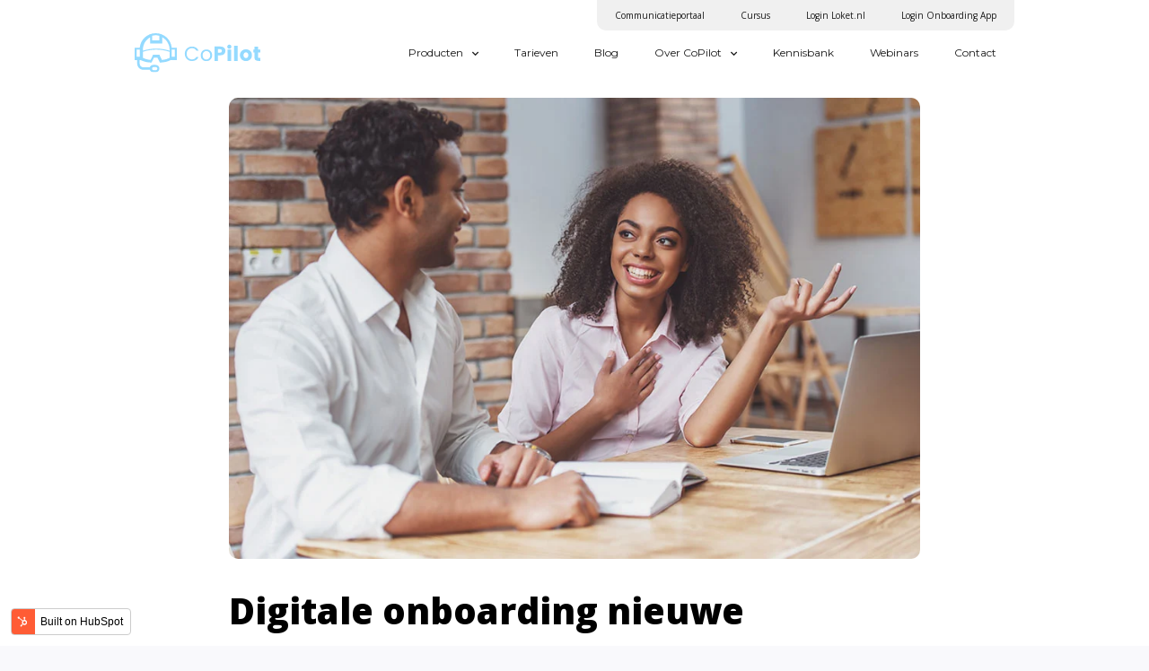

--- FILE ---
content_type: text/html; charset=UTF-8
request_url: https://blog.copilot.nl/digitale-onboarding-nieuwe-medewerkers-gestructureerd-snel-en-succesvol
body_size: 14762
content:
<!doctype html><html lang="nl"><head>
    <meta charset="utf-8">
    <title>Digitale onboarding nieuwe medewerkers: gestructureerd, snel en succesvol!</title>
    <link rel="shortcut icon" href="https://blog.copilot.nl/hubfs/Logo/favicon-copilot.png">
    <meta name="description" content="Medewerkers sneller productief, minder uitstroom én behoud van talent. Een goed digitaal onboarding programma bespaart je tijd en kosten. Lees hier hoe je start">
    <link type="text/css" rel="stylesheet" href="https://blog.copilot.nl/hubfs/hub_generated/template_assets/1/50842311469/1742454965278/template_main.min.css">
    
<link type="text/css" rel="stylesheet" href="https://blog.copilot.nl/hubfs/hub_generated/template_assets/1/50849600630/1742454971919/template__blog.min.css">

    
    
    
    <meta name="viewport" content="width=device-width, initial-scale=1">

    
    <meta property="og:description" content="Medewerkers sneller productief, minder uitstroom én behoud van talent. Een goed digitaal onboarding programma bespaart je tijd en kosten. Lees hier hoe je start">
    <meta property="og:title" content="Digitale onboarding nieuwe medewerkers: gestructureerd, snel en succesvol!">
    <meta name="twitter:description" content="Medewerkers sneller productief, minder uitstroom én behoud van talent. Een goed digitaal onboarding programma bespaart je tijd en kosten. Lees hier hoe je start">
    <meta name="twitter:title" content="Digitale onboarding nieuwe medewerkers: gestructureerd, snel en succesvol!">

    

    
    <style>
a.cta_button{-moz-box-sizing:content-box !important;-webkit-box-sizing:content-box !important;box-sizing:content-box !important;vertical-align:middle}.hs-breadcrumb-menu{list-style-type:none;margin:0px 0px 0px 0px;padding:0px 0px 0px 0px}.hs-breadcrumb-menu-item{float:left;padding:10px 0px 10px 10px}.hs-breadcrumb-menu-divider:before{content:'›';padding-left:10px}.hs-featured-image-link{border:0}.hs-featured-image{float:right;margin:0 0 20px 20px;max-width:50%}@media (max-width: 568px){.hs-featured-image{float:none;margin:0;width:100%;max-width:100%}}.hs-screen-reader-text{clip:rect(1px, 1px, 1px, 1px);height:1px;overflow:hidden;position:absolute !important;width:1px}
</style>

<link rel="stylesheet" href="https://blog.copilot.nl/hubfs/hub_generated/template_assets/1/50848761261/1742454971057/template_theme-overrides.css">
<link rel="stylesheet" href="https://fonts.googleapis.com/css2?family=Montserrat:wght@100;200;300;400;500;600;700&amp;family=Open+Sans:wght@300;400;600;700;800&amp;family=Poppins:wght@600&amp;display=swap">
<style>
  @font-face {
    font-family: "Open Sans";
    font-weight: 700;
    font-style: normal;
    font-display: swap;
    src: url("/_hcms/googlefonts/Open_Sans/700.woff2") format("woff2"), url("/_hcms/googlefonts/Open_Sans/700.woff") format("woff");
  }
  @font-face {
    font-family: "Open Sans";
    font-weight: 400;
    font-style: normal;
    font-display: swap;
    src: url("/_hcms/googlefonts/Open_Sans/regular.woff2") format("woff2"), url("/_hcms/googlefonts/Open_Sans/regular.woff") format("woff");
  }
  @font-face {
    font-family: "Open Sans";
    font-weight: 400;
    font-style: normal;
    font-display: swap;
    src: url("/_hcms/googlefonts/Open_Sans/regular.woff2") format("woff2"), url("/_hcms/googlefonts/Open_Sans/regular.woff") format("woff");
  }
  @font-face {
    font-family: "Open Sans";
    font-weight: 700;
    font-style: normal;
    font-display: swap;
    src: url("/_hcms/googlefonts/Open_Sans/700.woff2") format("woff2"), url("/_hcms/googlefonts/Open_Sans/700.woff") format("woff");
  }
</style>

    <script type="application/ld+json">
{
  "mainEntityOfPage" : {
    "@type" : "WebPage",
    "@id" : "https://blog.copilot.nl/digitale-onboarding-nieuwe-medewerkers-gestructureerd-snel-en-succesvol"
  },
  "author" : {
    "name" : "CoPilot",
    "url" : "https://blog.copilot.nl/author/copilot",
    "@type" : "Person"
  },
  "headline" : "Digitale onboarding nieuwe medewerkers: gestructureerd, snel en succesvol!",
  "datePublished" : "2022-09-23T10:50:58.000Z",
  "dateModified" : "2023-12-21T09:11:30.898Z",
  "publisher" : {
    "name" : "Van Spaendonck MKB Service",
    "logo" : {
      "url" : "https://content.copilot.nl/hubfs/Logo/Logoblue.png",
      "@type" : "ImageObject"
    },
    "@type" : "Organization"
  },
  "@context" : "https://schema.org",
  "@type" : "BlogPosting",
  "image" : [ "https://content.copilot.nl/hubfs/Blogs/onboarding/onboarden-nieuwe-mensen-digitaal.jpg" ]
}
</script>


    
<!--  Added by GoogleAnalytics4 integration -->
<script>
var _hsp = window._hsp = window._hsp || [];
window.dataLayer = window.dataLayer || [];
function gtag(){dataLayer.push(arguments);}

var useGoogleConsentModeV2 = true;
var waitForUpdateMillis = 1000;


if (!window._hsGoogleConsentRunOnce) {
  window._hsGoogleConsentRunOnce = true;

  gtag('consent', 'default', {
    'ad_storage': 'denied',
    'analytics_storage': 'denied',
    'ad_user_data': 'denied',
    'ad_personalization': 'denied',
    'wait_for_update': waitForUpdateMillis
  });

  if (useGoogleConsentModeV2) {
    _hsp.push(['useGoogleConsentModeV2'])
  } else {
    _hsp.push(['addPrivacyConsentListener', function(consent){
      var hasAnalyticsConsent = consent && (consent.allowed || (consent.categories && consent.categories.analytics));
      var hasAdsConsent = consent && (consent.allowed || (consent.categories && consent.categories.advertisement));

      gtag('consent', 'update', {
        'ad_storage': hasAdsConsent ? 'granted' : 'denied',
        'analytics_storage': hasAnalyticsConsent ? 'granted' : 'denied',
        'ad_user_data': hasAdsConsent ? 'granted' : 'denied',
        'ad_personalization': hasAdsConsent ? 'granted' : 'denied'
      });
    }]);
  }
}

gtag('js', new Date());
gtag('set', 'developer_id.dZTQ1Zm', true);
gtag('config', 'G-4XSSC1MMP3');
</script>
<script async src="https://www.googletagmanager.com/gtag/js?id=G-4XSSC1MMP3"></script>

<!-- /Added by GoogleAnalytics4 integration -->


<!-- Google Tag Manager -->
<script>(function(w,d,s,l,i){w[l]=w[l]||[];w[l].push({'gtm.start':
new Date().getTime(),event:'gtm.js'});var f=d.getElementsByTagName(s)[0],
j=d.createElement(s),dl=l!='dataLayer'?'&l='+l:'';j.async=true;j.src=
'https://www.googletagmanager.com/gtm.js?id='+i+dl;f.parentNode.insertBefore(j,f);
})(window,document,'script','dataLayer','GTM-PK6T42L');</script>
<!-- End Google Tag Manager -->

<!-- Google Search Console -->
<meta name="google-site-verification" content="GGAxwDme89CFy-rD9a7M8uNu7T7PE1uN8bXxf6S5Hb0">
<!-- End Google Search Console -->
<link rel="amphtml" href="https://blog.copilot.nl/digitale-onboarding-nieuwe-medewerkers-gestructureerd-snel-en-succesvol?hs_amp=true">

<meta property="og:image" content="https://blog.copilot.nl/hubfs/Blogs/onboarding/onboarden-nieuwe-mensen-digitaal.jpg">
<meta property="og:image:width" content="900">
<meta property="og:image:height" content="601">
<meta property="og:image:alt" content="Digitale onboarding nieuwe medewerkers: gestructureerd, snel en succesvol!">
<meta name="twitter:image" content="https://blog.copilot.nl/hubfs/Blogs/onboarding/onboarden-nieuwe-mensen-digitaal.jpg">
<meta name="twitter:image:alt" content="Digitale onboarding nieuwe medewerkers: gestructureerd, snel en succesvol!">

<meta property="og:url" content="https://blog.copilot.nl/digitale-onboarding-nieuwe-medewerkers-gestructureerd-snel-en-succesvol">
<meta name="twitter:card" content="summary_large_image">

<link rel="canonical" href="https://blog.copilot.nl/digitale-onboarding-nieuwe-medewerkers-gestructureerd-snel-en-succesvol">

<meta property="og:type" content="article">
<link rel="alternate" type="application/rss+xml" href="https://blog.copilot.nl/rss.xml">
<meta name="twitter:domain" content="blog.copilot.nl">
<script src="//platform.linkedin.com/in.js" type="text/javascript">
    lang: nl_NL
</script>

<meta http-equiv="content-language" content="nl">






  <meta name="generator" content="HubSpot"></head>
  <body>
    <div class="body-wrapper   hs-content-id-83430611374 hs-blog-post hs-blog-id-51328728740">
      
      <div data-global-resource-path="CoPilot_July2021/templates/partials/header.html"><header class="header">
  <div class="header-group">
    <div class="header-top">
      <div class="header__container">
        <div class="row">
          <div class="top-col">
            <div class="top-pop">
              <div class="top-wrap">
                <div class="top-cont">
                  <div class="top-menu">
                    <span id="hs_cos_wrapper_Header_Top_SiteMap" class="hs_cos_wrapper hs_cos_wrapper_widget hs_cos_wrapper_type_menu" style="" data-hs-cos-general-type="widget" data-hs-cos-type="menu"><div id="hs_menu_wrapper_Header_Top_SiteMap" class="hs-menu-wrapper active-branch flyouts hs-menu-flow-horizontal" role="navigation" data-sitemap-name="default" data-menu-id="50857054494" aria-label="Navigation Menu">
 <ul role="menu">
  <li class="hs-menu-item hs-menu-depth-1" role="none"><a href="https://contact.vanspaendonckonline.nl/hc/nl/restricted" role="menuitem">Communicatieportaal</a></li>
  <li class="hs-menu-item hs-menu-depth-1" role="none"><a href="https://www.copilot.nl/cursus/" role="menuitem">Cursus</a></li>
  <li class="hs-menu-item hs-menu-depth-1" role="none"><a href="https://app.loket.nl/" role="menuitem">Login Loket.nl</a></li>
  <li class="hs-menu-item hs-menu-depth-1" role="none"><a href="https://onboardingapp.loket.nl/auth/login" role="menuitem">Login Onboarding App</a></li>
 </ul>
</div></span>
                  </div>
                  <div class="top-menu-toggle" role="button" tabindex="0" aria-label="Menu Toggle" aria-expanded="false">
                    <i class="eicon-menu-bar" aria-hidden="true" role="presentation"></i>
                  </div>
                  <div class="mobile-top-menu">
                    <span id="hs_cos_wrapper_Header_Top_SiteMap" class="hs_cos_wrapper hs_cos_wrapper_widget hs_cos_wrapper_type_menu" style="" data-hs-cos-general-type="widget" data-hs-cos-type="menu"><div id="hs_menu_wrapper_Header_Top_SiteMap" class="hs-menu-wrapper active-branch flyouts hs-menu-flow-horizontal" role="navigation" data-sitemap-name="default" data-menu-id="50857054494" aria-label="Navigation Menu">
 <ul role="menu">
  <li class="hs-menu-item hs-menu-depth-1" role="none"><a href="https://contact.vanspaendonckonline.nl/hc/nl/restricted" role="menuitem">Communicatieportaal</a></li>
  <li class="hs-menu-item hs-menu-depth-1" role="none"><a href="https://www.copilot.nl/cursus/" role="menuitem">Cursus</a></li>
  <li class="hs-menu-item hs-menu-depth-1" role="none"><a href="https://app.loket.nl/" role="menuitem">Login Loket.nl</a></li>
  <li class="hs-menu-item hs-menu-depth-1" role="none"><a href="https://onboardingapp.loket.nl/auth/login" role="menuitem">Login Onboarding App</a></li>
 </ul>
</div></span>
                  </div>
                </div>
              </div>
            </div>
          </div>
        </div>
      </div>
    </div>
    <div class="header-bottom">
      <div class="header__container">
        <div class="row">
          <div class="header__logo">
            <div class="logo-pop">
              <div class="logo-wrap">
                <div class="logo-cont">
                  <div id="hs_cos_wrapper_header_logo" class="hs_cos_wrapper hs_cos_wrapper_widget hs_cos_wrapper_type_module widget-type-logo" style="" data-hs-cos-general-type="widget" data-hs-cos-type="module">
  






















  
  <span id="hs_cos_wrapper_header_logo_hs_logo_widget" class="hs_cos_wrapper hs_cos_wrapper_widget hs_cos_wrapper_type_logo" style="" data-hs-cos-general-type="widget" data-hs-cos-type="logo"><a href="https://www.copilot.nl/" id="hs-link-header_logo_hs_logo_widget" style="border-width:0px;border:0px;"><img src="https://blog.copilot.nl/hubfs/raw_assets/public/CoPilot_July2021/images/Logo.svg" class="hs-image-widget " height="78" style="height: auto;width:140px;border-width:0px;border:0px;" width="140" alt="Copilot" title="Copilot"></a></span>
</div>
                </div>
              </div>
            </div>
          </div>
          <div class="header-nav">
            <div class="nav-pop">
              <div class="nav-wrap">
                <div class="nav-cont">
                  <div class="custom-menu-primary">
                    <span id="hs_cos_wrapper_Header_Bottom_SiteMap" class="hs_cos_wrapper hs_cos_wrapper_widget hs_cos_wrapper_type_menu" style="" data-hs-cos-general-type="widget" data-hs-cos-type="menu"><div id="hs_menu_wrapper_Header_Bottom_SiteMap" class="hs-menu-wrapper active-branch flyouts hs-menu-flow-horizontal" role="navigation" data-sitemap-name="default" data-menu-id="50857052287" aria-label="Navigation Menu">
 <ul role="menu">
  <li class="hs-menu-item hs-menu-depth-1 hs-item-has-children" role="none"><a href="https://www.copilot.nl/#producten" aria-haspopup="true" aria-expanded="false" role="menuitem">Producten<span class="sub-arrow"><i class="fas fa-chevron-down"></i></span></a>
   <ul role="menu" class="hs-menu-children-wrapper">
    <li class="hs-menu-item hs-menu-depth-2" role="none"><a href="https://www.copilot.nl/producten/salarisadministratie/" role="menuitem">Salarisadministratie</a></li>
    <li class="hs-menu-item hs-menu-depth-2" role="none"><a href="https://www.copilot.nl/producten/inwerken/" role="menuitem">Onboarding</a></li>
    <li class="hs-menu-item hs-menu-depth-2" role="none"><a href="https://www.copilot.nl/producten/e-assessment/" role="menuitem">E-assessment</a></li>
    <li class="hs-menu-item hs-menu-depth-2" role="none"><a href="https://www.copilot.nl/producten/werving/" role="menuitem">Werving &amp; Selectie</a></li>
    <li class="hs-menu-item hs-menu-depth-2" role="none"><a href="https://www.copilot.nl/producten/salarisonderzoek/" role="menuitem">Salarisonderzoek</a></li>
    <li class="hs-menu-item hs-menu-depth-2" role="none"><a href="https://www.copilot.nl/producten/salarisbenchmark/" role="menuitem">Salarisbenchmark</a></li>
    <li class="hs-menu-item hs-menu-depth-2" role="none"><a href="https://www.copilot.nl/producten/arbeidsvoorwaardenonderzoek/" role="menuitem">Arbeidsvoorwaardenonderzoek</a></li>
   </ul></li>
  <li class="hs-menu-item hs-menu-depth-1" role="none"><a href="https://www.copilot.nl/tarieven/" role="menuitem">Tarieven</a></li>
  <li class="hs-menu-item hs-menu-depth-1" role="none"><a href="https://blog.copilot.nl" role="menuitem">Blog</a></li>
  <li class="hs-menu-item hs-menu-depth-1 hs-item-has-children" role="none"><a href="https://www.copilot.nl/over-copilot/" aria-haspopup="true" aria-expanded="false" role="menuitem">Over CoPilot<span class="sub-arrow"><i class="fas fa-chevron-down"></i></span></a>
   <ul role="menu" class="hs-menu-children-wrapper">
    <li class="hs-menu-item hs-menu-depth-2" role="none"><a href="https://werkenbijvanspaendonck.nl/copilot/?utm_source=copilot&amp;utm_medium=referral&amp;utm_campaign=werkenbij" role="menuitem">Vacatures</a></li>
   </ul></li>
  <li class="hs-menu-item hs-menu-depth-1" role="none"><a href="https://www.copilot.nl/kennisbank/" role="menuitem">Kennisbank</a></li>
  <li class="hs-menu-item hs-menu-depth-1" role="none"><a href="https://www.copilot.nl/webinars/" role="menuitem">Webinars</a></li>
  <li class="hs-menu-item hs-menu-depth-1" role="none"><a href="https://www.copilot.nl/contact/" role="menuitem">Contact</a></li>
 </ul>
</div></span>
                  </div>
                  <div class="bottom-menu-toggle" role="button" tabindex="0" aria-label="Menu Toggle" aria-expanded="false" style="">
                    <i class="eicon-menu-bar" aria-hidden="true" role="presentation"></i>
                  </div>
                  <div class="mobile-menu-primary">
                    <span id="hs_cos_wrapper_Header_Bottom_SiteMap" class="hs_cos_wrapper hs_cos_wrapper_widget hs_cos_wrapper_type_menu" style="" data-hs-cos-general-type="widget" data-hs-cos-type="menu"><div id="hs_menu_wrapper_Header_Bottom_SiteMap" class="hs-menu-wrapper active-branch flyouts hs-menu-flow-horizontal" role="navigation" data-sitemap-name="default" data-menu-id="50857052287" aria-label="Navigation Menu">
 <ul role="menu">
  <li class="hs-menu-item hs-menu-depth-1 hs-item-has-children" role="none"><a href="https://www.copilot.nl/#producten" aria-haspopup="true" aria-expanded="false" role="menuitem">Producten<span class="sub-arrow"><i class="fas fa-chevron-down"></i></span></a>
   <ul role="menu" class="hs-menu-children-wrapper">
    <li class="hs-menu-item hs-menu-depth-2" role="none"><a href="https://www.copilot.nl/producten/salarisadministratie/" role="menuitem">Salarisadministratie</a></li>
    <li class="hs-menu-item hs-menu-depth-2" role="none"><a href="https://www.copilot.nl/producten/inwerken/" role="menuitem">Onboarding</a></li>
    <li class="hs-menu-item hs-menu-depth-2" role="none"><a href="https://www.copilot.nl/producten/e-assessment/" role="menuitem">E-assessment</a></li>
    <li class="hs-menu-item hs-menu-depth-2" role="none"><a href="https://www.copilot.nl/producten/werving/" role="menuitem">Werving &amp; Selectie</a></li>
    <li class="hs-menu-item hs-menu-depth-2" role="none"><a href="https://www.copilot.nl/producten/salarisonderzoek/" role="menuitem">Salarisonderzoek</a></li>
    <li class="hs-menu-item hs-menu-depth-2" role="none"><a href="https://www.copilot.nl/producten/salarisbenchmark/" role="menuitem">Salarisbenchmark</a></li>
    <li class="hs-menu-item hs-menu-depth-2" role="none"><a href="https://www.copilot.nl/producten/arbeidsvoorwaardenonderzoek/" role="menuitem">Arbeidsvoorwaardenonderzoek</a></li>
   </ul></li>
  <li class="hs-menu-item hs-menu-depth-1" role="none"><a href="https://www.copilot.nl/tarieven/" role="menuitem">Tarieven</a></li>
  <li class="hs-menu-item hs-menu-depth-1" role="none"><a href="https://blog.copilot.nl" role="menuitem">Blog</a></li>
  <li class="hs-menu-item hs-menu-depth-1 hs-item-has-children" role="none"><a href="https://www.copilot.nl/over-copilot/" aria-haspopup="true" aria-expanded="false" role="menuitem">Over CoPilot<span class="sub-arrow"><i class="fas fa-chevron-down"></i></span></a>
   <ul role="menu" class="hs-menu-children-wrapper">
    <li class="hs-menu-item hs-menu-depth-2" role="none"><a href="https://werkenbijvanspaendonck.nl/copilot/?utm_source=copilot&amp;utm_medium=referral&amp;utm_campaign=werkenbij" role="menuitem">Vacatures</a></li>
   </ul></li>
  <li class="hs-menu-item hs-menu-depth-1" role="none"><a href="https://www.copilot.nl/kennisbank/" role="menuitem">Kennisbank</a></li>
  <li class="hs-menu-item hs-menu-depth-1" role="none"><a href="https://www.copilot.nl/webinars/" role="menuitem">Webinars</a></li>
  <li class="hs-menu-item hs-menu-depth-1" role="none"><a href="https://www.copilot.nl/contact/" role="menuitem">Contact</a></li>
 </ul>
</div></span>
                  </div>
                </div>
              </div>
            </div>
          </div>
        </div>
      </div>
    </div>
  </div>
  <div class="overlay">
  </div>
</header></div>
      

      

<main id="main-content" class="body-container-wrapper">
  <div class="body-container body-container--blog-post">
    <div class="post-main">
      <div class="top-post-space">
      </div>
      <div class="post-section">
        <div class="post-background-overlay">
        </div>
        <div class="content-wrapper">
          <div class="row">
            <div class="post-col">
              <div class="post-pop">
                <div class="post-wrap">
                  <div class="post-image">
                    <div class="post-image-inner">
                      <img width="2560" height="1708" src="https://blog.copilot.nl/hs-fs/hubfs/Blogs/onboarding/onboarden-nieuwe-mensen-digitaal.jpg?width=2560&amp;height=1708&amp;name=onboarden-nieuwe-mensen-digitaal.jpg" srcset="https://blog.copilot.nl/hs-fs/hubfs/Blogs/onboarding/onboarden-nieuwe-mensen-digitaal.jpg?width=1280&amp;height=854&amp;name=onboarden-nieuwe-mensen-digitaal.jpg 1280w, https://blog.copilot.nl/hs-fs/hubfs/Blogs/onboarding/onboarden-nieuwe-mensen-digitaal.jpg?width=2560&amp;height=1708&amp;name=onboarden-nieuwe-mensen-digitaal.jpg 2560w, https://blog.copilot.nl/hs-fs/hubfs/Blogs/onboarding/onboarden-nieuwe-mensen-digitaal.jpg?width=3840&amp;height=2562&amp;name=onboarden-nieuwe-mensen-digitaal.jpg 3840w, https://blog.copilot.nl/hs-fs/hubfs/Blogs/onboarding/onboarden-nieuwe-mensen-digitaal.jpg?width=5120&amp;height=3416&amp;name=onboarden-nieuwe-mensen-digitaal.jpg 5120w, https://blog.copilot.nl/hs-fs/hubfs/Blogs/onboarding/onboarden-nieuwe-mensen-digitaal.jpg?width=6400&amp;height=4270&amp;name=onboarden-nieuwe-mensen-digitaal.jpg 6400w, https://blog.copilot.nl/hs-fs/hubfs/Blogs/onboarding/onboarden-nieuwe-mensen-digitaal.jpg?width=7680&amp;height=5124&amp;name=onboarden-nieuwe-mensen-digitaal.jpg 7680w" sizes="(max-width: 2560px) 100vw, 2560px">
                    </div>
                  </div>
                  <div class="post-heading">
                    <div class="post-heading-inner">
                      <h1><span id="hs_cos_wrapper_name" class="hs_cos_wrapper hs_cos_wrapper_meta_field hs_cos_wrapper_type_text" style="" data-hs-cos-general-type="meta_field" data-hs-cos-type="text">Digitale onboarding nieuwe medewerkers: gestructureerd, snel en succesvol!</span></h1>
                    </div>
                  </div>
                  <div class="post-date">
                    <div class="date-container">
                      <ul>
                        <li>
                          <span class="post-info__item--type-date">
                            <span class="post-info__item-prefix">Gepubliceerd op</span>
                            23 september, 2022		
                          </span>
                        </li>
                        <li>
                          <span class="post-info__item--type-author">
                            <span class="post-info__item-prefix">door</span>
                            CoPilot	
                          </span>
                        </li>
                      </ul>
                    </div>
                  </div>
                  <div class="blog-post__body">
                    <span id="hs_cos_wrapper_post_body" class="hs_cos_wrapper hs_cos_wrapper_meta_field hs_cos_wrapper_type_rich_text" style="" data-hs-cos-general-type="meta_field" data-hs-cos-type="rich_text"><a id="introductie" data-hs-anchor="true"></a>
<p>Goede <a href="https://www.copilot.nl/producten/inwerken/" rel="noopener">onboarding</a> van nieuwe medewerkers is essentiëler dan ooit, met de huidige krappe arbeidsmarkt. Met digitale onboarding zorg je ervoor dat dit proces gestructureerd, snel én succesvol is. En jouw nieuwe medewerker snel inzetbaar is!</p>
<p>Maar wat is onboarding nu precies? Waaruit bestaat een goed onboarding proces? En wat is dan digitale onboarding? Je leest het hieronder.</p>
<!--more--><hr><a id="inhoud" data-hs-anchor="true"></a>
<p aria-level="3" style="font-weight: bold;"><br>INHOUD&nbsp;</p>
<p style="line-height: 1.25;"><a href="#wat-is-onboarding" rel="noopener" style="font-weight: bold;">Wat is onboarding?</a></p>
<ul style="line-height: 1.25;">
<li><a href="#wat-is-digitale-onboarding" rel="noopener">Wat is digitale onboarding?</a></li>
</ul>
<p style="line-height: 1.25;"><a href="#effectief-onboarding-proces" rel="noopener"><strong>Hoe ziet een effectief onboarding proces eruit?</strong></a></p>
<p style="line-height: 1.25;"><a href="#voordelen-onboarding-proces" rel="noopener"><strong>Zes voordelen van een (digitaal) onboarding proces</strong></a></p>
<p style="line-height: 1.25;"><a href="#snel-starten-onboarden" rel="noopener"><span style="font-weight: bold;">Hoe start je met digitale onboarding?<br></span></a></p>
<p style="line-height: 1.25;"><a href="#succesvol-onboarding-programma" rel="noopener"><span style="font-weight: bold;">Hoe bouw je een succesvol onboardingsprogramma op?</span></a></p>
<p style="line-height: 1.25;"><strong><a href="#tips-onboarden" rel="noopener">7 tips voor succesvol onboarden van nieuwe medewerkers<br><br></a></strong></p>
<hr>
<h2 aria-level="1"><img src="https://blog.copilot.nl/hs-fs/hubfs/Blogs/onboarding/onboarding-programma-werknemers.jpg?width=700&amp;name=onboarding-programma-werknemers.jpg" alt="onboarding-programma-werknemers" width="700" loading="lazy" style="width: 700px; margin: 5px 0px 18px;" srcset="https://blog.copilot.nl/hs-fs/hubfs/Blogs/onboarding/onboarding-programma-werknemers.jpg?width=350&amp;name=onboarding-programma-werknemers.jpg 350w, https://blog.copilot.nl/hs-fs/hubfs/Blogs/onboarding/onboarding-programma-werknemers.jpg?width=700&amp;name=onboarding-programma-werknemers.jpg 700w, https://blog.copilot.nl/hs-fs/hubfs/Blogs/onboarding/onboarding-programma-werknemers.jpg?width=1050&amp;name=onboarding-programma-werknemers.jpg 1050w, https://blog.copilot.nl/hs-fs/hubfs/Blogs/onboarding/onboarding-programma-werknemers.jpg?width=1400&amp;name=onboarding-programma-werknemers.jpg 1400w, https://blog.copilot.nl/hs-fs/hubfs/Blogs/onboarding/onboarding-programma-werknemers.jpg?width=1750&amp;name=onboarding-programma-werknemers.jpg 1750w, https://blog.copilot.nl/hs-fs/hubfs/Blogs/onboarding/onboarding-programma-werknemers.jpg?width=2100&amp;name=onboarding-programma-werknemers.jpg 2100w" sizes="(max-width: 700px) 100vw, 700px">Onboarding nieuwe medewerkers: meer dan een bloemetje op de eerste werkdag!&nbsp;</h2>
<p>De nieuwe medewerkers met een warm welkom de organisatie binnenhalen. Dat is onboarding in een notendop. Maar het gaat verder dan een bloemetje op de eerste werkdag.&nbsp;&nbsp;</p>
<a id="wat-is-onboarding" data-hs-anchor="true"></a>
<h2 aria-level="2">Wat is onboarding precies?&nbsp;</h2>
<p>Tijdens het <a href="https://www.copilot.nl/producten/inwerken/" rel="noopener">onboarding</a> proces laat je nieuwe medewerkers kennismaken met alles rondom jouw organisatie, waardoor ze zich zo snel mogelijk onderdeel voelen van het bedrijf.</p>
<p>Een goed onboardingsprogramma zorgt er bovendien voor dat de nieuwe medewerker sneller productief is. En exact weet wat er van hem of haar verwacht wordt. Sociaal gezien, qua gedrag én prestaties.</p>
<p>Lees meer over het organiseren van de onboarding in de whitepaper <a href="https://content.copilot.nl/whitepaper-volgende-stap-in-onboarding" rel="noopener">Beter binden en boeien? Tijd voor de volgende stap in onboarding</a>.</p>
<a id="wat-is-digitale-onboarding" data-hs-anchor="true"></a>
<h2>Wat is digitale onboarding?&nbsp;</h2>
<p>Met digitale onboarding wordt alle informatie met betrekking tot het inwerkproces gedigitaliseerd en de workflow geautomatiseerd. Het zorgt ervoor dat het gehele inwerktraject gestructureerd, snel en consistent is. Door het gebruik van een Onboarding-app worden zowel leidinggevende, het team als de nieuwe medewerker ontzorgd. <a href="/blog/onboarden-of-inwerken-wat-is-het-verschil" rel="noopener">Benieuwd naar het verschil tussen onboarden en inwerken?</a></p>
<a id="effectief-onboarding-proces" data-hs-anchor="true"></a>
<p><a href="https://content.copilot.nl/ontdek-de-onboarding-app" rel="noopener">Probeer direct de Onboarding-app van Loket.nl</a>, onze partner in HR- en salarisadministratie!</p>
<p>&nbsp;</p>
<p style="text-align: right;"><span style="font-size: 12px;"><a href="#inhoud" rel="noopener">Terug naar boven</a></span></p>
<hr>
<h2><span data-contrast="auto" xml:lang="NL" lang="NL"><span data-ccp-parastyle="heading 1">Hoe ziet een effectief </span></span><span data-contrast="auto" xml:lang="NL" lang="NL"><span data-ccp-parastyle="heading 1">onboarding</span><span data-ccp-parastyle="heading 1"> proces</span></span><span data-contrast="auto" xml:lang="NL" lang="NL"><span data-ccp-parastyle="heading 1"> er uit?</span></span></h2>
<p><span data-contrast="auto" xml:lang="NL" lang="NL">Een effectief onboarding proces is opgebouwd uit drie pijlers:</span></p>
<ol>
<li><span data-contrast="auto" xml:lang="NL" lang="NL"><strong>Operationeel</strong>: de praktische en logistieke zaken, maar ook bedrijfsjargon en functieafbakening.</span></li>
<li><span data-contrast="auto" xml:lang="NL" lang="NL"><strong>Sociaal</strong>: de menselijke en culturele zaken, waardoor de nieuwe medewerkers zich welkom, gewaardeerd en sneller onderdeel van de organisatie voelen.</span></li>
<li><span data-contrast="auto" xml:lang="NL" lang="NL"><strong>Strategisch</strong>: alle informatie en kennis die nieuwe medewerkers inzicht geven in de missie, visie, waarden, normen en ambities van de organisatie.</span></li>
</ol>
<p><span data-contrast="auto" xml:lang="NL" lang="NL">Zoals gezegd, is het slim om het onboarding proces al een week of drie te starten voordat de medewerker daadwerkelijk begint. We noemen dit pre-boarding.</span></p>
<a id="voordelen-onboarding-proces" data-hs-anchor="true"></a>
<p><span data-contrast="auto" xml:lang="NL" lang="NL">Lees hier meer over het <a href="/succesvol-onboardingsprogramma-opbouwen" rel="noopener">succesvol opbouwen van een onboardingsprogramma</a>.</span></p>
<p style="text-align: right;"><br><span style="font-size: 12px;"><a href="#inhoud" rel="noopener">Terug naar boven</a></span></p>
<p><img src="https://blog.copilot.nl/hs-fs/hubfs/Blogs/onboarding/wat-levert-goed-onboarding-medewerkers-op.jpg?width=700&amp;name=wat-levert-goed-onboarding-medewerkers-op.jpg" alt="wat-levert-goed-onboarding-medewerkers-op" width="700" loading="lazy" style="width: 700px; margin: 8px 0px 0px;" srcset="https://blog.copilot.nl/hs-fs/hubfs/Blogs/onboarding/wat-levert-goed-onboarding-medewerkers-op.jpg?width=350&amp;name=wat-levert-goed-onboarding-medewerkers-op.jpg 350w, https://blog.copilot.nl/hs-fs/hubfs/Blogs/onboarding/wat-levert-goed-onboarding-medewerkers-op.jpg?width=700&amp;name=wat-levert-goed-onboarding-medewerkers-op.jpg 700w, https://blog.copilot.nl/hs-fs/hubfs/Blogs/onboarding/wat-levert-goed-onboarding-medewerkers-op.jpg?width=1050&amp;name=wat-levert-goed-onboarding-medewerkers-op.jpg 1050w, https://blog.copilot.nl/hs-fs/hubfs/Blogs/onboarding/wat-levert-goed-onboarding-medewerkers-op.jpg?width=1400&amp;name=wat-levert-goed-onboarding-medewerkers-op.jpg 1400w, https://blog.copilot.nl/hs-fs/hubfs/Blogs/onboarding/wat-levert-goed-onboarding-medewerkers-op.jpg?width=1750&amp;name=wat-levert-goed-onboarding-medewerkers-op.jpg 1750w, https://blog.copilot.nl/hs-fs/hubfs/Blogs/onboarding/wat-levert-goed-onboarding-medewerkers-op.jpg?width=2100&amp;name=wat-levert-goed-onboarding-medewerkers-op.jpg 2100w" sizes="(max-width: 700px) 100vw, 700px"></p>
<h2 aria-level="2">Dit zijn de voordelen van een (digitaal) onboarding proces</h2>
<img src="https://blog.copilot.nl/hs-fs/hubfs/Blogs/onboarding/onboarding-levert-op.jpg?width=166&amp;name=onboarding-levert-op.jpg" alt="onboarding-levert-op" width="166" loading="lazy" style="width: 166px; float: right;" srcset="https://blog.copilot.nl/hs-fs/hubfs/Blogs/onboarding/onboarding-levert-op.jpg?width=83&amp;name=onboarding-levert-op.jpg 83w, https://blog.copilot.nl/hs-fs/hubfs/Blogs/onboarding/onboarding-levert-op.jpg?width=166&amp;name=onboarding-levert-op.jpg 166w, https://blog.copilot.nl/hs-fs/hubfs/Blogs/onboarding/onboarding-levert-op.jpg?width=249&amp;name=onboarding-levert-op.jpg 249w, https://blog.copilot.nl/hs-fs/hubfs/Blogs/onboarding/onboarding-levert-op.jpg?width=332&amp;name=onboarding-levert-op.jpg 332w, https://blog.copilot.nl/hs-fs/hubfs/Blogs/onboarding/onboarding-levert-op.jpg?width=415&amp;name=onboarding-levert-op.jpg 415w, https://blog.copilot.nl/hs-fs/hubfs/Blogs/onboarding/onboarding-levert-op.jpg?width=498&amp;name=onboarding-levert-op.jpg 498w" sizes="(max-width: 166px) 100vw, 166px">
<p><span data-contrast="auto" xml:lang="NL" lang="NL"><span data-ccp-parastyle="heading 2">Een goed </span></span><span data-contrast="auto" xml:lang="NL" lang="NL"><span data-ccp-parastyle="heading 2">onboardingsprogramma</span></span><span data-contrast="auto" xml:lang="NL" lang="NL"><span data-ccp-parastyle="heading 2"> biedt, naast die verbinding en baantevredenheid, ook flink wat bijvangst. We zetten de zes grootste voordelen van een (digitaal) </span><span data-ccp-parastyle="heading 2">onboarding</span><span data-ccp-parastyle="heading 2"> proces nog even voor je op een rij</span></span>:&nbsp;</p>
<h4>&nbsp;<span style="font-weight: bold;">1. Slimme onboarding waarborgt kwaliteit&nbsp;&nbsp;</span></h4>
<p><span data-contrast="auto" xml:lang="NL" lang="NL"><span>Doo</span><span>r </span></span><span data-contrast="auto" xml:lang="NL" lang="NL"><span>digitale </span><span>onboarding</span></span><span data-contrast="auto" xml:lang="NL" lang="NL"><span> krijgt elke nieuwe medewerker alle belangrijke informatie over jouw organisatie (al voordat hij of zij begint), en steeds op een eenduidige manier. Zo waarborg je kwaliteit.</span></span></p>
<h4 style="line-height: 1.15;">&nbsp;<span style="font-weight: bold;">2. Een gestroomlijnd onboarding programma zorgt sneller voor productieve medewerkers&nbsp;</span></h4>
<p>Met alle basiskennis die ze tijdens het onboarding proces al hebben opgedaan starten nieuwe medewerkers aan hun nieuwe job. Ze zijn sneller ingewerkt, eerder zelfstandig en productief binnen de organisatie.</p>
<h4>&nbsp;<span style="font-weight: bold;">3. Digitale onboarding bespaart kosten</span>&nbsp;</h4>
<p>Medewerkers zijn sneller inzetbaar. Daarnaast zorgt goede onboarding ervoor dat nieuwe medewerkers maar liefst 30 keer tevredener zijn over hun baan. De kans dat deze nieuwe collega verbonden blijft aan de organisatie is dan maar liefst achttien keer groter. Dat bespaart kosten, omdat je niet opnieuw naar nieuwe collega's hoeft te zoeken.</p>
<h4>&nbsp;<span style="font-weight: bold;">4. Slimme onboarding scheelt tijd&nbsp;</span></h4>
<p>Het opvragen van een kopie van het paspoort, het loonheffingsformulier, het regelen van een telefoon, een laptop, een toegangsbadge en het bloemetje op de eerste werkdag? Allemaal geautomatiseerd en geregeld via de Onboarding-app.</p>
<p>Tijdwinst dus! Tijd die je kunt besteden aan het daadwerkelijk aandacht geven aan je medewerkers. Of misschien wel het verlagen van het ziekteverzuim of andere strategische vraagstukken. Zaken waarvoor jij waarschijnlijk ooit voor jouw vak hebt gekozen.</p>
<h4>5.Een boost voor jouw employer branding</h4>
<p>Nieuwe medewerkers die uitkijken naar hun eerste werkdag zijn een visitekaartje voor het bedrijf. In al hun enthousiasme vertellen ze op feestjes en aan vrienden en familie over hun nieuwe baan, collega’s en de gezellige bedrijfscultuur.&nbsp;&nbsp;</p>
<p>Een goed onboarding traject geeft hen daar de juiste informatie voor. Zo groeien medewerkers uit tot ambassadeurs en geven ze een boost aan jouw employer branding. Lees meer hierover in de whitepaper <a href="https://content.copilot.nl/whitepaper-volgende-stap-in-onboarding">Beter binden en boeien? Tijd voor de volgende stap in </a><a href="https://content.copilot.nl/whitepaper-volgende-stap-in-onboarding">onboarding</a>&nbsp;&nbsp;</p>
<h4><br><span style="font-weight: normal;"><span style="font-weight: bold;">6. Sterke onboarding zorgt voor behoud van talent&nbsp;</span></span></h4>
<p style="line-height: 1.75;">Zijn nieuwe medewerkers slecht ingewerkt, dan besluit ongeveer negentien procent binnen zes maanden een organisatie te verlaten (bron: Monsterboard). Een sterk onboarding proces zorgt dat nieuwe talenten zich welkom voelen en realistische verwachtingen hebben. Onboarding is dus een goede basis voor een langetermijnmatch!</p>
<p style="text-align: right;"><br><span style="font-size: 12px;"><a href="#inhoud" rel="noopener">Terug naar boven</a></span></p>
<hr>
<h3 style="font-weight: bold; padding-left: 40px;"><br>Een goede onboarding zorgt ervoor dat:&nbsp;</h3>
<img src="https://blog.copilot.nl/hs-fs/hubfs/Blogs/onboarding/onboarding-succesvol.jpg?width=164&amp;name=onboarding-succesvol.jpg" alt="onboarding-succesvol" width="164" loading="lazy" style="width: 164px; float: right; margin: 5px 0px 5px 5px;" srcset="https://blog.copilot.nl/hs-fs/hubfs/Blogs/onboarding/onboarding-succesvol.jpg?width=82&amp;name=onboarding-succesvol.jpg 82w, https://blog.copilot.nl/hs-fs/hubfs/Blogs/onboarding/onboarding-succesvol.jpg?width=164&amp;name=onboarding-succesvol.jpg 164w, https://blog.copilot.nl/hs-fs/hubfs/Blogs/onboarding/onboarding-succesvol.jpg?width=246&amp;name=onboarding-succesvol.jpg 246w, https://blog.copilot.nl/hs-fs/hubfs/Blogs/onboarding/onboarding-succesvol.jpg?width=328&amp;name=onboarding-succesvol.jpg 328w, https://blog.copilot.nl/hs-fs/hubfs/Blogs/onboarding/onboarding-succesvol.jpg?width=410&amp;name=onboarding-succesvol.jpg 410w, https://blog.copilot.nl/hs-fs/hubfs/Blogs/onboarding/onboarding-succesvol.jpg?width=492&amp;name=onboarding-succesvol.jpg 492w" sizes="(max-width: 164px) 100vw, 164px">
<ul>
<li>91 procent van de medewerkers zich verbonden met het bedrijf voelt.&nbsp;</li>
<li>89 procent van de medewerkers een sterke verbinding met het team ervaart.&nbsp;</li>
<li>Een medewerker 30 keer meer tevreden over de baan is.&nbsp;</li>
<li>De kans dat een medewerker op de lange termijn blijft 18 keer groter is.&nbsp;</li>
</ul>
<a id="snel-starten-onboarden" data-hs-anchor="true"></a>
<p style="padding-left: 40px;">Bron: <a href="https://theundercoverrecruiter.com/onboarding-for-a-better-workplace/">The Undercover Recruiter</a>&nbsp;<br><br></p>
<p style="padding-left: 40px;">Meer weten? Download het whitepaper <a href="https://content.copilot.nl/whitepaper-volgende-stap-in-onboarding" rel="noopener">Beter binden en boeien? Tijd voor de volgende stap in onboarding</a>.</p>
<hr>
<p><img src="https://blog.copilot.nl/hs-fs/hubfs/Blogs/onboarding/onboarding-app-digitaal-onboarden.jpg?width=700&amp;name=onboarding-app-digitaal-onboarden.jpg" alt="onboarding-app-digitaal-onboarden" width="700" loading="lazy" style="width: 700px; margin: 10px 0px 4px;" srcset="https://blog.copilot.nl/hs-fs/hubfs/Blogs/onboarding/onboarding-app-digitaal-onboarden.jpg?width=350&amp;name=onboarding-app-digitaal-onboarden.jpg 350w, https://blog.copilot.nl/hs-fs/hubfs/Blogs/onboarding/onboarding-app-digitaal-onboarden.jpg?width=700&amp;name=onboarding-app-digitaal-onboarden.jpg 700w, https://blog.copilot.nl/hs-fs/hubfs/Blogs/onboarding/onboarding-app-digitaal-onboarden.jpg?width=1050&amp;name=onboarding-app-digitaal-onboarden.jpg 1050w, https://blog.copilot.nl/hs-fs/hubfs/Blogs/onboarding/onboarding-app-digitaal-onboarden.jpg?width=1400&amp;name=onboarding-app-digitaal-onboarden.jpg 1400w, https://blog.copilot.nl/hs-fs/hubfs/Blogs/onboarding/onboarding-app-digitaal-onboarden.jpg?width=1750&amp;name=onboarding-app-digitaal-onboarden.jpg 1750w, https://blog.copilot.nl/hs-fs/hubfs/Blogs/onboarding/onboarding-app-digitaal-onboarden.jpg?width=2100&amp;name=onboarding-app-digitaal-onboarden.jpg 2100w" sizes="(max-width: 700px) 100vw, 700px"></p>
<h2 aria-level="1">Hoe start je met digitale onboarding?</h2>
<p>De voordelen van digitale onboarding zijn je nu ongetwijfeld duidelijk. Maar hoe en waar begin je? Wat zijn de elementen van een succesvol onboardingsprogramma?</p>
<h3 aria-level="2">Snel starten met onboarden&nbsp;&nbsp;</h3>
<a id="onboarding-programma-opbouwen" data-hs-anchor="true"></a>
<p>Een beter moment om serieus aan de slag te gaan met een effectief onboardingsprogramma is er niet. Met de oververhitte arbeidsmarkt heb je behoefte aan nieuwkomers die snel productief zijn en zich betrokken voelen bij de organisatie.</p>
<p><!--HubSpot Call-to-Action Code --><span class="hs-cta-wrapper" id="hs-cta-wrapper-4be95a6b-afff-46fb-a1d2-706dcefbd787"><span class="hs-cta-node hs-cta-4be95a6b-afff-46fb-a1d2-706dcefbd787" id="hs-cta-4be95a6b-afff-46fb-a1d2-706dcefbd787"><!--[if lte IE 8]><div id="hs-cta-ie-element"></div><![endif]--><a href="https://cta-redirect.hubspot.com/cta/redirect/20350655/4be95a6b-afff-46fb-a1d2-706dcefbd787" target="_blank" rel="noopener"><img class="hs-cta-img" id="hs-cta-img-4be95a6b-afff-46fb-a1d2-706dcefbd787" style="border-width:0px;" src="https://no-cache.hubspot.com/cta/default/20350655/4be95a6b-afff-46fb-a1d2-706dcefbd787.png" alt="Start nu je eigen omgeving"></a></span><script charset="utf-8" src="/hs/cta/cta/current.js"></script><script type="text/javascript"> hbspt.cta._relativeUrls=true;hbspt.cta.load(20350655, '4be95a6b-afff-46fb-a1d2-706dcefbd787', {"useNewLoader":"true","region":"na1"}); </script></span><!-- end HubSpot Call-to-Action Code --></p>
<h3 aria-level="2">Hoe bouw je een succesvol onboardingsprogramma op?&nbsp;</h3>
<a id="succesvol-onboarding-programma" data-hs-anchor="true"></a>
<p>Een effectief onboardingsprogramma is <a href="/succesvol-onboardingsprogramma-opbouwen" rel="noopener">gebouwd op drie pijlers</a>. Het is dus een combinatie van praktische kennis, leuke weetjes en inzichten in de doelstellingen van de organisatie. Zo zorg je voor een warm welkom en het succesvol instromen van nieuwe medewerkers.</p>
<p>Door de pre-boarding weten ze precies hoe laat ze waar verwacht worden op hun eerste werkdag. Ze zijn inmiddels op de hoogte van de huisregels van de organisatie en weten wat er van ze verwacht wordt qua kleding.</p>
<p>Werkkleding en/of laptop liggen al klaar, een kopie van het paspoort zit al in het personeelsdossier. Ze kunnen enthousiast vertellen over de geschiedenis van het bedrijf en over wat ze precies gaan doen in hun nieuwe job. Ze voelen zich al onderdeel van de organisatie en daardoor betrokken.</p>
<p>Lees meer over <a href="/succesvol-onboardingsprogramma-opbouwen" rel="noopener">het opbouwen van een succesvol onboardingsprogramma</a>.</p>
<p style="text-align: right;"><br><span style="font-size: 12px;"><a href="#inhoud" rel="noopener">Terug naar boven</a></span></p>
<hr>
<h2 aria-level="2">Succesvol onboarden aan de hand van 7 tips&nbsp;</h2>
<a href="https://blog.copilot.nl/7-tips-succesvol-onboarden" rel="noopener"><img src="https://blog.copilot.nl/hs-fs/hubfs/Blogs/onboarding/onboarding-tips.jpg?width=170&amp;name=onboarding-tips.jpg" alt="onboarding-tips" width="170" loading="lazy" style="width: 170px; float: right; margin: 20px 0px 0px 5px;" srcset="https://blog.copilot.nl/hs-fs/hubfs/Blogs/onboarding/onboarding-tips.jpg?width=85&amp;name=onboarding-tips.jpg 85w, https://blog.copilot.nl/hs-fs/hubfs/Blogs/onboarding/onboarding-tips.jpg?width=170&amp;name=onboarding-tips.jpg 170w, https://blog.copilot.nl/hs-fs/hubfs/Blogs/onboarding/onboarding-tips.jpg?width=255&amp;name=onboarding-tips.jpg 255w, https://blog.copilot.nl/hs-fs/hubfs/Blogs/onboarding/onboarding-tips.jpg?width=340&amp;name=onboarding-tips.jpg 340w, https://blog.copilot.nl/hs-fs/hubfs/Blogs/onboarding/onboarding-tips.jpg?width=425&amp;name=onboarding-tips.jpg 425w, https://blog.copilot.nl/hs-fs/hubfs/Blogs/onboarding/onboarding-tips.jpg?width=510&amp;name=onboarding-tips.jpg 510w" sizes="(max-width: 170px) 100vw, 170px"></a><a id="tips-onboarden" data-hs-anchor="true"></a>
<div>
<p aria-level="2">Het is helder! Wil je graag snel inzetbare, betrokken medewerkers in jouw organisatie, dan gaat <a href="/starten-met-onboarding" rel="noopener">digitale onboarding een groot verschil maken</a>. Het onboardingsprogramma hoeft niet direct uitgebreid en perfect te zijn. Je kunt zo klein beginnen als je wilt. Experimenteren, leren van je ervaringen en het verder uitbouwen. Dat is de truc!</p>
<p aria-level="2">Onderstaande zeven tips helpen je daarbij. Uitgebreidere informatie over <a href="/7-tips-succesvol-onboarden" rel="noopener">succesvol onboarden vind je in deze blog</a>.</p>
<h5>&nbsp; &nbsp; &nbsp;1. Leg je oor te luisteren bij de medewerkers van je organisatie&nbsp;</h5>
<p>Je hoeft niet het gehele onboardingsprogramma zelf te bedenken. Leer van elkaar!</p>
<h5>&nbsp; &nbsp; 2. Knip het onboardingsprogramma op in verschillende fases&nbsp;</h5>
<p>Een heldere fasering van het onboarding proces biedt houvast en maakt verwachtingen concreet. De <a href="/succesvol-onboardingsprogramma-opbouwen" rel="noopener">drie pijlers voor een effectief onboardingsprogramma</a> helpen je hierbij.</p>
<h5>&nbsp; &nbsp; 3. Houd het overzichtelijk en maak het leuk&nbsp;</h5>
<p>Maak je onboardingsprogramma leuk door de informatie in verschillende vormen te verpakken, bijvoorbeeld met filmpjes of infographics.</p>
<h5>&nbsp; &nbsp; &nbsp;4. Zorg voor verbinding&nbsp;</h5>
<p>Organiseer zowel formeel als informeel contact. De sociale component speelt een hoofdrol in een goed onboardingsprogramma!</p>
<h5>&nbsp; &nbsp; &nbsp; 5. Heb oog voor het hart en de ziel van je bedrijf&nbsp;</h5>
<p><span data-contrast="none" xml:lang="NL" lang="NL"><span>Geef je nieuwe medewerkers tijdens het </span><span>onboarding</span><span> proces houvast, door de kernwaarden van je bedrijf te benoemen plús het gedrag dat je graag ziet bij je nieuwe medewerkers om die kernwaarden in te kleuren. </span></span><span style="background-color: transparent;">&nbsp; &nbsp;</span></p>
<h5 style="font-weight: normal;">&nbsp; &nbsp; &nbsp; <span style="font-weight: bold;">6. Maak het jezelf en je collega’s makkelijk</span></h5>
Automatiseer al het regelwerk, zodat niemand zich druk hoeft te maken over formulieren, laptops of werkkleding. Zo blijft er tijd over voor persoonlijk contact.<span style="background-color: transparent;"><br><br></span>
<h5>&nbsp; &nbsp; &nbsp;<span style="font-weight: bold;">7. Gebruik een Onboarding-app&nbsp;</span></h5>
<p>Maak gebruik van een Onboarding-app. Als de informatie gedigitaliseerd en de workflow geautomatiseerd is, wordt effectief onboarden makkelijker, efficiënter en leuker. <br><br>Lees waar je precies op moet letten bij <a href="/juiste-onboardingsapp-kiezen" rel="noopener">het kiezen van de juiste Onboarding-app</a>.</p>
<p><a href="https://blog.copilot.nl/juiste-onboardingsapp-kiezen" rel="noopener"><img src="https://blog.copilot.nl/hs-fs/hubfs/Blogs/onboarding/Onboarding-App_copilot.jpg?width=450&amp;name=Onboarding-App_copilot.jpg" alt="Onboarding-App_copilot" width="450" loading="lazy" style="width: 450px; margin-left: auto; margin-right: auto; display: block;" srcset="https://blog.copilot.nl/hs-fs/hubfs/Blogs/onboarding/Onboarding-App_copilot.jpg?width=225&amp;name=Onboarding-App_copilot.jpg 225w, https://blog.copilot.nl/hs-fs/hubfs/Blogs/onboarding/Onboarding-App_copilot.jpg?width=450&amp;name=Onboarding-App_copilot.jpg 450w, https://blog.copilot.nl/hs-fs/hubfs/Blogs/onboarding/Onboarding-App_copilot.jpg?width=675&amp;name=Onboarding-App_copilot.jpg 675w, https://blog.copilot.nl/hs-fs/hubfs/Blogs/onboarding/Onboarding-App_copilot.jpg?width=900&amp;name=Onboarding-App_copilot.jpg 900w, https://blog.copilot.nl/hs-fs/hubfs/Blogs/onboarding/Onboarding-App_copilot.jpg?width=1125&amp;name=Onboarding-App_copilot.jpg 1125w, https://blog.copilot.nl/hs-fs/hubfs/Blogs/onboarding/Onboarding-App_copilot.jpg?width=1350&amp;name=Onboarding-App_copilot.jpg 1350w" sizes="(max-width: 450px) 100vw, 450px"></a></p>
<h3 aria-level="2">Bonustip: de ideale instroomoplossing&nbsp;</h3>
<a href="https://app.copilot.nl/auth/aanmelden?__hstc=45788219.efec415bc4cf59ffb1664e4681c3b25a.1662718232524.1662718232524.1662718232524.1&amp;__hssc=45788219.1.1662718232524&amp;__hsfp=680419447" rel="noopener"><img src="https://blog.copilot.nl/hs-fs/hubfs/Blogs/onboarding/onboarding-app.jpg?width=168&amp;name=onboarding-app.jpg" alt="onboarding-app" width="168" loading="lazy" style="width: 168px; margin: 8px 0px 10px 5px; float: right;" srcset="https://blog.copilot.nl/hs-fs/hubfs/Blogs/onboarding/onboarding-app.jpg?width=84&amp;name=onboarding-app.jpg 84w, https://blog.copilot.nl/hs-fs/hubfs/Blogs/onboarding/onboarding-app.jpg?width=168&amp;name=onboarding-app.jpg 168w, https://blog.copilot.nl/hs-fs/hubfs/Blogs/onboarding/onboarding-app.jpg?width=252&amp;name=onboarding-app.jpg 252w, https://blog.copilot.nl/hs-fs/hubfs/Blogs/onboarding/onboarding-app.jpg?width=336&amp;name=onboarding-app.jpg 336w, https://blog.copilot.nl/hs-fs/hubfs/Blogs/onboarding/onboarding-app.jpg?width=420&amp;name=onboarding-app.jpg 420w, https://blog.copilot.nl/hs-fs/hubfs/Blogs/onboarding/onboarding-app.jpg?width=504&amp;name=onboarding-app.jpg 504w" sizes="(max-width: 168px) 100vw, 168px"></a>
<p>Het is dè ideale instroomoplossing voor het mkb, de Onboarding-app! Gebruiksvriendelijk en met een maandelijks opzegbaar abonnement. Je ontzorgt hiermee jezelf en je collega’s en geeft nieuwkomers in jouw organisatie een (vroegtijdig) warm welkom. Je zorgt voor duurzame betrokkenheid bij je organisatie en daardoor minder uitstroom.</p>
<p><!--HubSpot Call-to-Action Code --><span class="hs-cta-wrapper" id="hs-cta-wrapper-4be95a6b-afff-46fb-a1d2-706dcefbd787"><span class="hs-cta-node hs-cta-4be95a6b-afff-46fb-a1d2-706dcefbd787" id="hs-cta-4be95a6b-afff-46fb-a1d2-706dcefbd787"><!--[if lte IE 8]><div id="hs-cta-ie-element"></div><![endif]--><a href="https://cta-redirect.hubspot.com/cta/redirect/20350655/4be95a6b-afff-46fb-a1d2-706dcefbd787" target="_blank" rel="noopener"><img class="hs-cta-img" id="hs-cta-img-4be95a6b-afff-46fb-a1d2-706dcefbd787" style="border-width:0px;" src="https://no-cache.hubspot.com/cta/default/20350655/4be95a6b-afff-46fb-a1d2-706dcefbd787.png" alt="Start nu je eigen omgeving"></a></span><script charset="utf-8" src="/hs/cta/cta/current.js"></script><script type="text/javascript"> hbspt.cta._relativeUrls=true;hbspt.cta.load(20350655, '4be95a6b-afff-46fb-a1d2-706dcefbd787', {"useNewLoader":"true","region":"na1"}); </script></span><!-- end HubSpot Call-to-Action Code --></p>
<div>
<p style="text-align: right;"><br><span style="font-size: 12px;"><a href="#inhoud" rel="noopener">Terug naar boven</a></span></p>
<hr>
<p>&nbsp;</p>
<h2 aria-level="2">Meer weten over het binden en boeien van medewerkers door onboarding?&nbsp;&nbsp;</h2>
<p>Download onze whitepaper ‘Beter binden en boeien door onboarding’ om meer te lezen over:</p>
<ul>
<li>hoe nieuwe medewerkers <strong>relaxter, beter geïnformeerd en meer betrokken</strong> te laten starten</li>
<li>hoe tijd te besparen door het onboarding proces te <strong>digitaliseren en automatiseren</strong></li>
<li>hoe kosten te besparen doordat <strong>nieuwe medewerkers sneller productief</strong> zijn</li>
<li>hoe kosten te besparen door <strong>talent te behouden en minder uitstroom</strong> hebben</li>
</ul>
<p>Download onze whitepaper <a href="https://content.copilot.nl/whitepaper-volgende-stap-in-onboarding" rel="noopener">‘Beter binden en boeien door onboarding’</a> om meer te lezen over digitale onboarding.&nbsp;</p>
<p><!--HubSpot Call-to-Action Code --><span class="hs-cta-wrapper" id="hs-cta-wrapper-9c323e5e-d356-4f33-b0bf-7fa9bd390250"><span class="hs-cta-node hs-cta-9c323e5e-d356-4f33-b0bf-7fa9bd390250" id="hs-cta-9c323e5e-d356-4f33-b0bf-7fa9bd390250"><!--[if lte IE 8]><div id="hs-cta-ie-element"></div><![endif]--><a href="https://cta-redirect.hubspot.com/cta/redirect/20350655/9c323e5e-d356-4f33-b0bf-7fa9bd390250" target="_blank" rel="noopener"><img class="hs-cta-img" id="hs-cta-img-9c323e5e-d356-4f33-b0bf-7fa9bd390250" style="border-width:0px;" height="142" width="696" src="https://no-cache.hubspot.com/cta/default/20350655/9c323e5e-d356-4f33-b0bf-7fa9bd390250.png" alt="Whitepaper onboarding"></a></span><script charset="utf-8" src="/hs/cta/cta/current.js"></script><script type="text/javascript"> hbspt.cta._relativeUrls=true;hbspt.cta.load(20350655, '9c323e5e-d356-4f33-b0bf-7fa9bd390250', {"useNewLoader":"true","region":"na1"}); </script></span><!-- end HubSpot Call-to-Action Code --></p>
<p>&nbsp;</p>
<p><a href="#introductie" rel="noopener">Naar boven</a></p>
</div>
</div></span>
                  </div>
            
                </div>
              </div>
            </div>
          </div>
        </div>
      </div>
    </div>
    <div class="recent-post-section">
      <div class="content-wrapper">
        <div class="row">
          <div class="recent-col">
            <div class="recent-pop">
              <div class="recent-wrap">
                <div class="recent-heading">
                  <div class="recent-heading-inner">
             
                    <h2>Anderen lazen ook</h2>
                  </div>
                </div>
                <div class="recent-post">
                  <div class="recent-post-inner">
                    <div class="cl-post-container">
                      
                      
                      
                      
                      
                      
                      
                      
                      
                      <a href="https://blog.copilot.nl/blog/zes-vragen-over-de-transitievergoeding">
                        <article class="cl-post">
                          <div class="img_tag">
                            
                            <img width="2560" height="1708" src="https://blog.copilot.nl/hs-fs/hubfs/Blogs/COP-210422-0391-scaled.jpg?width=2560&amp;height=1708&amp;name=COP-210422-0391-scaled.jpg" alt="Zes vragen en antwoorden over de transitievergoeding" srcset="https://blog.copilot.nl/hs-fs/hubfs/Blogs/COP-210422-0391-scaled.jpg?width=1280&amp;height=854&amp;name=COP-210422-0391-scaled.jpg 1280w, https://blog.copilot.nl/hs-fs/hubfs/Blogs/COP-210422-0391-scaled.jpg?width=2560&amp;height=1708&amp;name=COP-210422-0391-scaled.jpg 2560w, https://blog.copilot.nl/hs-fs/hubfs/Blogs/COP-210422-0391-scaled.jpg?width=3840&amp;height=2562&amp;name=COP-210422-0391-scaled.jpg 3840w, https://blog.copilot.nl/hs-fs/hubfs/Blogs/COP-210422-0391-scaled.jpg?width=5120&amp;height=3416&amp;name=COP-210422-0391-scaled.jpg 5120w, https://blog.copilot.nl/hs-fs/hubfs/Blogs/COP-210422-0391-scaled.jpg?width=6400&amp;height=4270&amp;name=COP-210422-0391-scaled.jpg 6400w, https://blog.copilot.nl/hs-fs/hubfs/Blogs/COP-210422-0391-scaled.jpg?width=7680&amp;height=5124&amp;name=COP-210422-0391-scaled.jpg 7680w" sizes="(max-width: 2560px) 100vw, 2560px">
                            
                          </div>
                          <div class="cl-post-content">
                            <h3>Zes vragen en antwoorden over de transitievergoeding</h3>
                            <p>Bij het ontslaan van een medewerker betaal je sinds de invoering van de Wet Arbeidsmarkt in Balans...</p>
                          </div>
                          <div class="cl-readmore">
                          </div>
                        </article>
                      </a>
                      
                      
                      
                      
                      <a href="https://blog.copilot.nl/de-8-voordelen-van-de-onboarding-app">
                        <article class="cl-post">
                          <div class="img_tag">
                            
                            <img width="2560" height="1708" src="https://blog.copilot.nl/hs-fs/hubfs/De%20X%20voordelen%20van%20nieuwe%20onboarding-app.jpeg?width=2560&amp;height=1708&amp;name=De%20X%20voordelen%20van%20nieuwe%20onboarding-app.jpeg" alt="De 8 voordelen van de Onboarding-app" srcset="https://blog.copilot.nl/hs-fs/hubfs/De%20X%20voordelen%20van%20nieuwe%20onboarding-app.jpeg?width=1280&amp;height=854&amp;name=De%20X%20voordelen%20van%20nieuwe%20onboarding-app.jpeg 1280w, https://blog.copilot.nl/hs-fs/hubfs/De%20X%20voordelen%20van%20nieuwe%20onboarding-app.jpeg?width=2560&amp;height=1708&amp;name=De%20X%20voordelen%20van%20nieuwe%20onboarding-app.jpeg 2560w, https://blog.copilot.nl/hs-fs/hubfs/De%20X%20voordelen%20van%20nieuwe%20onboarding-app.jpeg?width=3840&amp;height=2562&amp;name=De%20X%20voordelen%20van%20nieuwe%20onboarding-app.jpeg 3840w, https://blog.copilot.nl/hs-fs/hubfs/De%20X%20voordelen%20van%20nieuwe%20onboarding-app.jpeg?width=5120&amp;height=3416&amp;name=De%20X%20voordelen%20van%20nieuwe%20onboarding-app.jpeg 5120w, https://blog.copilot.nl/hs-fs/hubfs/De%20X%20voordelen%20van%20nieuwe%20onboarding-app.jpeg?width=6400&amp;height=4270&amp;name=De%20X%20voordelen%20van%20nieuwe%20onboarding-app.jpeg 6400w, https://blog.copilot.nl/hs-fs/hubfs/De%20X%20voordelen%20van%20nieuwe%20onboarding-app.jpeg?width=7680&amp;height=5124&amp;name=De%20X%20voordelen%20van%20nieuwe%20onboarding-app.jpeg 7680w" sizes="(max-width: 2560px) 100vw, 2560px">
                            
                          </div>
                          <div class="cl-post-content">
                            <h3>De 8 voordelen van de Onboarding-app</h3>
                            <p>Sta je op het punt een onboardingproces te integreren in je bedrijf? Een verstandige keuze! De...</p>
                          </div>
                          <div class="cl-readmore">
                          </div>
                        </article>
                      </a>
                      
                      
                      
                      
                      <a href="https://blog.copilot.nl/optimaliseer-onboarding-persoonlijk-en-schaalbaar-met-de-app">
                        <article class="cl-post">
                          <div class="img_tag">
                            
                            <img width="2560" height="1708" src="https://blog.copilot.nl/hs-fs/hubfs/Een%20persoonlijke%20onboarding%20op%20grote%20schaal.jpg?width=2560&amp;height=1708&amp;name=Een%20persoonlijke%20onboarding%20op%20grote%20schaal.jpg" alt="Optimaliseer onboarding: persoonlijk en schaalbaar met de app" srcset="https://blog.copilot.nl/hs-fs/hubfs/Een%20persoonlijke%20onboarding%20op%20grote%20schaal.jpg?width=1280&amp;height=854&amp;name=Een%20persoonlijke%20onboarding%20op%20grote%20schaal.jpg 1280w, https://blog.copilot.nl/hs-fs/hubfs/Een%20persoonlijke%20onboarding%20op%20grote%20schaal.jpg?width=2560&amp;height=1708&amp;name=Een%20persoonlijke%20onboarding%20op%20grote%20schaal.jpg 2560w, https://blog.copilot.nl/hs-fs/hubfs/Een%20persoonlijke%20onboarding%20op%20grote%20schaal.jpg?width=3840&amp;height=2562&amp;name=Een%20persoonlijke%20onboarding%20op%20grote%20schaal.jpg 3840w, https://blog.copilot.nl/hs-fs/hubfs/Een%20persoonlijke%20onboarding%20op%20grote%20schaal.jpg?width=5120&amp;height=3416&amp;name=Een%20persoonlijke%20onboarding%20op%20grote%20schaal.jpg 5120w, https://blog.copilot.nl/hs-fs/hubfs/Een%20persoonlijke%20onboarding%20op%20grote%20schaal.jpg?width=6400&amp;height=4270&amp;name=Een%20persoonlijke%20onboarding%20op%20grote%20schaal.jpg 6400w, https://blog.copilot.nl/hs-fs/hubfs/Een%20persoonlijke%20onboarding%20op%20grote%20schaal.jpg?width=7680&amp;height=5124&amp;name=Een%20persoonlijke%20onboarding%20op%20grote%20schaal.jpg 7680w" sizes="(max-width: 2560px) 100vw, 2560px">
                            
                          </div>
                          <div class="cl-post-content">
                            <h3>Optimaliseer onboarding: persoonlijk en schaalbaar met de app</h3>
                            <p>Stel je voor: je bent een kleine organisatie met een paar nieuwe gezichten per jaar, of juist een...</p>
                          </div>
                          <div class="cl-readmore">
                          </div>
                        </article>
                      </a>
                      
                      
                      
                      
                      
                      
                      
                    </div>
                  </div>
                </div>
              </div>
            </div>
          </div>
        </div>
      </div>
    </div>
    <div class="listing-bottom-space">
    </div>
    <div id="hs_cos_wrapper_blog_bottom_pane" class="hs_cos_wrapper hs_cos_wrapper_widget hs_cos_wrapper_type_module" style="" data-hs-cos-general-type="widget" data-hs-cos-type="module"><div class="bot-content-section">
  <div class="content-wrapper">
    <div class="row">
      <div class="bot-content-col">
        <div class="bot-content-pop">
          <div class="content-background-overlay"></div>
          <div class="bot-content-wrapper">
            <div class="content-section">
              <div class="content-conatiner">
                <div class="row">
                  <div class="left-cont">
                    <div class="left-pop">
                      <div class="left-wrap">
                        <div class="left-heading">

                          <h2>Eerst zien, dan geloven?</h2>

                        </div>
                        <div class="left-content">
                          <div class="clear">
                            <p><span>Plan een gratis demo: zonder zorgen jouw salaris- en HR-administratie nog efficiënter regelen. We helpen je graag!</span></p>
                          </div>
                        </div>
                      </div>
                    </div>
                  </div>
                  <div class="right-cont">
                    <div class="right-pop">
                      <div class="right-wrap">

                      </div>
                    </div>
                  </div>
                </div>
              </div>
            </div>
            <div class="button-section">
              <div class="button-inner">
                <div class="elementor-button-wrapper">
                  
                  
                  <a href="https://content.copilot.nl/boek-online-demo-van-loket.nl" role="button">
                    <span class="elementor-button-content-wrapper">
                      <span class="elementor-button-text">Plan een demo</span>
                    </span>
                  </a>
                </div>
              </div>
            </div>
            <div class="image-section">
              <div class="image-widget-container">
                <div class="elementor-image">
                  
                  
                  
                  
                  
                  
                  <img src="https://blog.copilot.nl/hubfs/CoPilot_Character%5B1%5D.png" alt="CoPilot Character" loading="lazy" style="max-width: 100%; height: auto;">
                  
                </div>
              </div>
            </div>
          </div>
        </div>
      </div>
    </div>
  </div>
</div></div>
    <div class="image-bottom-space">
    </div>
  </div>
</main>


      
      <div data-global-resource-path="CoPilot_July2021/templates/partials/footer.html"><footer class="footer">
  <div class="footer-top">
    <div class="footer__container">
      <div class="row">
        <div class="news-section">
          <div class="news-pop">
            <div class="news-wrap">
              <div class="news-heading">
                <div id="hs_cos_wrapper_form_heading" class="hs_cos_wrapper hs_cos_wrapper_widget hs_cos_wrapper_type_module widget-type-rich_text" style="" data-hs-cos-general-type="widget" data-hs-cos-type="module"><span id="hs_cos_wrapper_form_heading_" class="hs_cos_wrapper hs_cos_wrapper_widget hs_cos_wrapper_type_rich_text" style="" data-hs-cos-general-type="widget" data-hs-cos-type="rich_text"><h2>Ontvang meer CoPilot tips via de nieuwsbrief</h2></span></div>
              </div>
              <div class="footer-form">
                <div class="form-inner">
                  <div class="gform_legacy_markup_wrapper">
                    <span id="hs_cos_wrapper_my_form" class="hs_cos_wrapper hs_cos_wrapper_widget hs_cos_wrapper_type_form" style="" data-hs-cos-general-type="widget" data-hs-cos-type="form"><h3 id="hs_cos_wrapper_my_form_title" class="hs_cos_wrapper form-title" data-hs-cos-general-type="widget_field" data-hs-cos-type="text"></h3>

<div id="hs_form_target_my_form"></div>









</span>
                  </div>
                </div>
              </div>
            </div>
          </div>
        </div>
        <div class="contact-section">
          <div class="contact-pop">
            <div class="contact-wrap">
              <div class="contact-heading">
                <div id="hs_cos_wrapper_contact_heading" class="hs_cos_wrapper hs_cos_wrapper_widget hs_cos_wrapper_type_module widget-type-rich_text" style="" data-hs-cos-general-type="widget" data-hs-cos-type="module"><span id="hs_cos_wrapper_contact_heading_" class="hs_cos_wrapper hs_cos_wrapper_widget hs_cos_wrapper_type_rich_text" style="" data-hs-cos-general-type="widget" data-hs-cos-type="rich_text"><h2>Contact</h2></span></div>
              </div>
              <div class="contact-content">
                <div class="clear">
                  <div id="hs_cos_wrapper_contact_content" class="hs_cos_wrapper hs_cos_wrapper_widget hs_cos_wrapper_type_module widget-type-rich_text" style="" data-hs-cos-general-type="widget" data-hs-cos-type="module"><span id="hs_cos_wrapper_contact_content_" class="hs_cos_wrapper hs_cos_wrapper_widget hs_cos_wrapper_type_rich_text" style="" data-hs-cos-general-type="widget" data-hs-cos-type="rich_text"><p>Reitseplein 1<br>5037 AA Tilburg<br><span><a href="tel:0031133031606">013 – 3031 606</a></span> <br><span> <a href="mailto:info@copilot.nl">info@copilot.nl</a>&nbsp;</span></p></span></div>
                </div>
              </div>
            </div>
          </div>
        </div>
        <div class="vlog-section">
          <div class="vlog-pop">
            <div class="vlog-wrap">
              <div class="social-heading">
                <div id="hs_cos_wrapper_vlog_heading" class="hs_cos_wrapper hs_cos_wrapper_widget hs_cos_wrapper_type_module widget-type-rich_text" style="" data-hs-cos-general-type="widget" data-hs-cos-type="module"><span id="hs_cos_wrapper_vlog_heading_" class="hs_cos_wrapper hs_cos_wrapper_widget hs_cos_wrapper_type_rich_text" style="" data-hs-cos-general-type="widget" data-hs-cos-type="rich_text"><h2>Volg ons</h2></span></div>
              </div>
              <div id="hs_cos_wrapper_social-icon" class="hs_cos_wrapper hs_cos_wrapper_widget hs_cos_wrapper_type_module" style="" data-hs-cos-general-type="widget" data-hs-cos-type="module"><div class="social-icon">
  <div class="social-cont">
    <ul>
      <li>
        
        
        
        
        
        
        
        <a href="https://www.facebook.com/copilotgo" target="_blank" rel="noopener">
          <svg xmlns="http://www.w3.org/2000/svg" width="33" height="33" viewbox="0 0 33 33"><g transform="translate(-843 -34)">
            <rect width="33" height="33" rx="5" transform="translate(843 34)" fill="#e0e0e0"></rect>
            <g transform="translate(809 -2730)"><path d="M27.078,11.239l.555-3.616h-3.47V5.277A1.808,1.808,0,0,1,26.2,3.323H27.78V.244A19.236,19.236,0,0,0,24.98,0c-2.857,0-4.725,1.732-4.725,4.867V7.623H17.078v3.616h3.176v8.742h3.909V11.239Z" transform="translate(27.786 2772)" fill="#fff"></path></g></g></svg>					</a>
      </li>
      <li>
        
        
        
        
        
        
        
        <a href="https://twitter.com/CoPilotgo/" target="_blank" rel="noopener">
          <svg xmlns="http://www.w3.org/2000/svg" width="33" height="33" viewbox="0 0 33 33"><g transform="translate(-883 -34)"><rect width="33" height="33" rx="5" transform="translate(883 34)" fill="#e0e0e0"></rect><path d="M14.355,51.321c.01.142.01.284.01.426a9.266,9.266,0,0,1-9.33,9.33A9.267,9.267,0,0,1,0,59.6a6.783,6.783,0,0,0,.792.041,6.567,6.567,0,0,0,4.071-1.4A3.285,3.285,0,0,1,1.8,55.97a4.135,4.135,0,0,0,.619.051,3.468,3.468,0,0,0,.863-.112A3.28,3.28,0,0,1,.65,52.691v-.041a3.3,3.3,0,0,0,1.482.416,3.284,3.284,0,0,1-1.015-4.386,9.321,9.321,0,0,0,6.761,3.431,3.7,3.7,0,0,1-.081-.751,3.282,3.282,0,0,1,5.675-2.244,6.456,6.456,0,0,0,2.081-.792,3.27,3.27,0,0,1-1.442,1.807A6.573,6.573,0,0,0,16,49.625,7.049,7.049,0,0,1,14.355,51.321Z" transform="translate(891.642 -4.082)" fill="#fff"></path></g></svg>			
        </a>
      </li>
      <li>
        
        
        
        
        
        
        
        <a href="https://www.linkedin.com/company/copilot-go/" target="_blank" rel="noopener">
          <svg xmlns="http://www.w3.org/2000/svg" width="33" height="33" viewbox="0 0 33 33"><g transform="translate(-923 -34)"><rect width="33" height="33" rx="5" transform="translate(923 34)" fill="#e0e0e0"></rect><path d="M3.581,16.01H.264V5.328H3.581ZM1.921,3.87A1.93,1.93,0,1,1,3.842,1.931,1.937,1.937,0,0,1,1.921,3.87ZM16,16.01h-3.31v-5.2c0-1.239-.025-2.829-1.725-2.829-1.725,0-1.989,1.346-1.989,2.739V16.01H5.659V5.328H8.841V6.785h.046A3.486,3.486,0,0,1,12.026,5.06C15.383,5.06,16,7.271,16,10.142V16.01Z" transform="translate(931.5 40.985)" fill="#fff"></path></g></svg>	
        </a>
      </li>
      <li>
        
        
        
        
        
        
        
        <a href="https://www.instagram.com/copilotgo/" target="_blank" rel="noopener">
          <svg xmlns="http://www.w3.org/2000/svg" width="33" height="33" viewbox="0 0 33 33"><g transform="translate(-963 -34)"><rect width="33" height="33" rx="5" transform="translate(963 34)" fill="#e0e0e0"></rect><path d="M7.927,35.722a4.1,4.1,0,1,0,4.1,4.1A4.095,4.095,0,0,0,7.927,35.722Zm0,6.768a2.666,2.666,0,1,1,2.666-2.666A2.671,2.671,0,0,1,7.927,42.49Zm5.226-6.935A.957.957,0,1,1,12.2,34.6.954.954,0,0,1,13.152,35.554Zm2.716.971a4.734,4.734,0,0,0-1.292-3.352,4.765,4.765,0,0,0-3.352-1.292c-1.321-.075-5.279-.075-6.6,0A4.758,4.758,0,0,0,1.273,33.17,4.75,4.75,0,0,0-.019,36.521c-.075,1.321-.075,5.279,0,6.6a4.734,4.734,0,0,0,1.292,3.352,4.771,4.771,0,0,0,3.352,1.292c1.321.075,5.279.075,6.6,0a4.734,4.734,0,0,0,3.352-1.292,4.765,4.765,0,0,0,1.292-3.352c.075-1.321.075-5.276,0-6.6Zm-1.706,8.013a2.7,2.7,0,0,1-1.521,1.521c-1.053.418-3.552.321-4.715.321s-3.666.093-4.715-.321a2.7,2.7,0,0,1-1.521-1.521c-.418-1.053-.321-3.552-.321-4.715s-.093-3.666.321-4.715a2.7,2.7,0,0,1,1.521-1.521c1.053-.418,3.552-.321,4.715-.321s3.666-.093,4.715.321a2.7,2.7,0,0,1,1.521,1.521c.418,1.053.321,3.552.321,4.715S14.58,43.489,14.163,44.538Z" transform="translate(972.075 10.175)" fill="#fff"></path></g></svg>	
        </a>
      </li>
    </ul>
  </div>
</div></div>
            </div>
          </div>
        </div>
      </div>
    </div>
  </div>
  <div class="footer-bottom">
    <div class="footer__container">
      <div class="row">
        <div class="bottom-col">
          <div class="bottom-pop">
            <div class="bottom-wrap">
              <div class="bottom-cont">
                <div class="bottom-inner clear">
                  <div class="footer__logo">
                    <div id="hs_cos_wrapper_footer_logo" class="hs_cos_wrapper hs_cos_wrapper_widget hs_cos_wrapper_type_module widget-type-logo" style="" data-hs-cos-general-type="widget" data-hs-cos-type="module">
  






















  
  <span id="hs_cos_wrapper_footer_logo_hs_logo_widget" class="hs_cos_wrapper hs_cos_wrapper_widget hs_cos_wrapper_type_logo" style="" data-hs-cos-general-type="widget" data-hs-cos-type="logo"><a href="https://www.copilot.nl/" id="hs-link-footer_logo_hs_logo_widget" style="border-width:0px;border:0px;"><img src="https://blog.copilot.nl/hubfs/raw_assets/public/CoPilot_July2021/images/Copilot.svg" class="hs-image-widget " height="78" style="height: auto;width:100px;border-width:0px;border:0px;" width="100" alt="Copilot" title="Copilot"></a></span>
</div>
                  </div>
                  <div class="bottom-links">
                    <div id="hs_cos_wrapper_bottom_links" class="hs_cos_wrapper hs_cos_wrapper_widget hs_cos_wrapper_type_module widget-type-rich_text" style="" data-hs-cos-general-type="widget" data-hs-cos-type="module"><span id="hs_cos_wrapper_bottom_links_" class="hs_cos_wrapper hs_cos_wrapper_widget hs_cos_wrapper_type_rich_text" style="" data-hs-cos-general-type="widget" data-hs-cos-type="rich_text"><p>|<a href="https://www.copilot.nl/disclaimer/" rel="nofollow noopener">Disclaimer</a>|<a href="https://www.copilot.nl/cookies/" rel="nofollow noopener">Cookies</a>|<a href="https://www.copilot.nl/privacy-statement-copilot-nl/" rel="noopener nofollow">Privacy</a>|<a href="https://www.copilot.nl/algemene-voorwaarden/" rel="nofollow noopener">Algemene voorwaarden</a>|<a href="https://www.copilot.nl/verwerkersovereenkomst/" rel="nofollow noopener">Verwerkersovereenkomst</a></p></span></div>
                  </div>
                </div>
              </div>
            </div>
          </div>
        </div>
      </div>
    </div>
  </div>
</footer></div>
      
    </div>
    
    
    <script src="/hs/hsstatic/jquery-libs/static-1.1/jquery/jquery-1.7.1.js"></script>
<script>hsjQuery = window['jQuery'];</script>
<script defer src="/hs/hsstatic/cms-free-branding-lib/static-1.2918/js/index.js"></script>
<!-- HubSpot performance collection script -->
<script defer src="/hs/hsstatic/content-cwv-embed/static-1.1293/embed.js"></script>
<script src="https://blog.copilot.nl/hubfs/hub_generated/template_assets/1/50849142632/1742454971375/template_main.min.js"></script>
<script src="/hs/hsstatic/keyboard-accessible-menu-flyouts/static-1.17/bundles/project.js"></script>
<script>
var hsVars = hsVars || {}; hsVars['language'] = 'nl';
</script>

<script src="/hs/hsstatic/cos-i18n/static-1.53/bundles/project.js"></script>

    <!--[if lte IE 8]>
    <script charset="utf-8" src="https://js.hsforms.net/forms/v2-legacy.js"></script>
    <![endif]-->

<script data-hs-allowed="true" src="/_hcms/forms/v2.js"></script>

    <script data-hs-allowed="true">
        var options = {
            portalId: '20350655',
            formId: '0a17504f-4caa-4c09-9636-442a315289db',
            formInstanceId: '8904',
            
            pageId: '83430611374',
            
            region: 'na1',
            
            
            
            
            pageName: "Digitale onboarding nieuwe medewerkers: gestructureerd, snel en succesvol!",
            
            
            
            inlineMessage: "<p>Leuk dat je onze nieuwsbrief wilt ontvangen!<\/p>",
            
            
            rawInlineMessage: "<p>Leuk dat je onze nieuwsbrief wilt ontvangen!<\/p>",
            
            
            hsFormKey: "7e3d1d8bd0f60c89e7490a640b5cd480",
            
            
            css: '',
            target: '#hs_form_target_my_form',
            
            
            
            
            
            
            
            contentType: "blog-post",
            
            
            
            formsBaseUrl: '/_hcms/forms/',
            
            
            
            formData: {
                cssClass: 'hs-form stacked hs-custom-form'
            }
        };

        options.getExtraMetaDataBeforeSubmit = function() {
            var metadata = {};
            

            if (hbspt.targetedContentMetadata) {
                var count = hbspt.targetedContentMetadata.length;
                var targetedContentData = [];
                for (var i = 0; i < count; i++) {
                    var tc = hbspt.targetedContentMetadata[i];
                     if ( tc.length !== 3) {
                        continue;
                     }
                     targetedContentData.push({
                        definitionId: tc[0],
                        criterionId: tc[1],
                        smartTypeId: tc[2]
                     });
                }
                metadata["targetedContentMetadata"] = JSON.stringify(targetedContentData);
            }

            return metadata;
        };

        hbspt.forms.create(options);
    </script>


<!-- Start of HubSpot Analytics Code -->
<script type="text/javascript">
var _hsq = _hsq || [];
_hsq.push(["setContentType", "blog-post"]);
_hsq.push(["setCanonicalUrl", "https:\/\/blog.copilot.nl\/digitale-onboarding-nieuwe-medewerkers-gestructureerd-snel-en-succesvol"]);
_hsq.push(["setPageId", "83430611374"]);
_hsq.push(["setContentMetadata", {
    "contentPageId": 83430611374,
    "legacyPageId": "83430611374",
    "contentFolderId": null,
    "contentGroupId": 51328728740,
    "abTestId": null,
    "languageVariantId": 83430611374,
    "languageCode": "nl",
    
    
}]);
</script>

<script type="text/javascript" id="hs-script-loader" async defer src="/hs/scriptloader/20350655.js"></script>
<!-- End of HubSpot Analytics Code -->


<script type="text/javascript">
var hsVars = {
    render_id: "8c032482-892b-4bb1-82a8-f2f1b4da46d5",
    ticks: 1767458815916,
    page_id: 83430611374,
    
    content_group_id: 51328728740,
    portal_id: 20350655,
    app_hs_base_url: "https://app.hubspot.com",
    cp_hs_base_url: "https://cp.hubspot.com",
    language: "nl",
    analytics_page_type: "blog-post",
    scp_content_type: "",
    
    analytics_page_id: "83430611374",
    category_id: 3,
    folder_id: 0,
    is_hubspot_user: false
}
</script>


<script defer src="/hs/hsstatic/HubspotToolsMenu/static-1.432/js/index.js"></script>

<!-- Google Tag Manager (noscript) -->
<noscript><iframe src="https://www.googletagmanager.com/ns.html?id=GTM-PK6T42L" height="0" width="0" style="display:none;visibility:hidden"></iframe></noscript>
<!-- End Google Tag Manager (noscript) -->

<div id="fb-root"></div>
  <script>(function(d, s, id) {
  var js, fjs = d.getElementsByTagName(s)[0];
  if (d.getElementById(id)) return;
  js = d.createElement(s); js.id = id;
  js.src = "//connect.facebook.net/nl_NL/sdk.js#xfbml=1&version=v3.0";
  fjs.parentNode.insertBefore(js, fjs);
 }(document, 'script', 'facebook-jssdk'));</script> <script>!function(d,s,id){var js,fjs=d.getElementsByTagName(s)[0];if(!d.getElementById(id)){js=d.createElement(s);js.id=id;js.src="https://platform.twitter.com/widgets.js";fjs.parentNode.insertBefore(js,fjs);}}(document,"script","twitter-wjs");</script>
 


    
    
    
  
</body></html>

--- FILE ---
content_type: text/css
request_url: https://blog.copilot.nl/hubfs/hub_generated/template_assets/1/50842311469/1742454965278/template_main.min.css
body_size: 6376
content:
*,:after,:before{box-sizing:border-box}
/*! normalize.css v8.0.1 | MIT License | github.com/necolas/normalize.css */html{line-height:1.15;-webkit-text-size-adjust:100%}body{margin:0}main{display:block}h1{font-size:2em;margin:.67em 0}hr{box-sizing:content-box;height:0;overflow:visible}pre{font-family:monospace,monospace;font-size:1em}a{background-color:transparent}abbr[title]{border-bottom:none;text-decoration:underline;text-decoration:underline dotted}b,strong{font-weight:bolder}code,kbd,samp{font-family:monospace,monospace;font-size:1em}small{font-size:80%}sub,sup{font-size:75%;line-height:0;position:relative;vertical-align:baseline}sub{bottom:-.25em}sup{top:-.5em}img{border-style:none}button,input,optgroup,select,textarea{font-family:inherit;font-size:100%;line-height:1.15;margin:0}button,input{overflow:visible}button,select{text-transform:none}[type=button],[type=reset],[type=submit],button{-webkit-appearance:button}[type=button]::-moz-focus-inner,[type=reset]::-moz-focus-inner,[type=submit]::-moz-focus-inner,button::-moz-focus-inner{border-style:none;padding:0}[type=button]:-moz-focusring,[type=reset]:-moz-focusring,[type=submit]:-moz-focusring,button:-moz-focusring{outline:1px dotted ButtonText}fieldset{padding:.35em .75em .625em}legend{box-sizing:border-box;color:inherit;display:table;max-width:100%;padding:0;white-space:normal}progress{vertical-align:baseline}textarea{overflow:auto}[type=checkbox],[type=radio]{box-sizing:border-box;padding:0}[type=number]::-webkit-inner-spin-button,[type=number]::-webkit-outer-spin-button{height:auto}[type=search]{-webkit-appearance:textfield;outline-offset:-2px}[type=search]::-webkit-search-decoration{-webkit-appearance:none}::-webkit-file-upload-button{-webkit-appearance:button;font:inherit}details{display:block}summary{display:list-item}[hidden],template{display:none}.row-fluid{width:100%;*zoom:1}.row-fluid:after,.row-fluid:before{display:table;content:""}.row-fluid:after{clear:both}.row-fluid [class*=span]{display:block;float:left;width:100%;min-height:1px;margin-left:2.127659574%;*margin-left:2.0744680846382977%;-webkit-box-sizing:border-box;-moz-box-sizing:border-box;-ms-box-sizing:border-box;box-sizing:border-box}.row-fluid [class*=span]:first-child{margin-left:0}.row-fluid .span12{width:99.99999998999999%;*width:99.94680850063828%}.row-fluid .span11{width:91.489361693%;*width:91.4361702036383%}.row-fluid .span10{width:82.97872339599999%;*width:82.92553190663828%}.row-fluid .span9{width:74.468085099%;*width:74.4148936096383%}.row-fluid .span8{width:65.95744680199999%;*width:65.90425531263828%}.row-fluid .span7{width:57.446808505%;*width:57.3936170156383%}.row-fluid .span6{width:48.93617020799999%;*width:48.88297871863829%}.row-fluid .span5{width:40.425531911%;*width:40.3723404216383%}.row-fluid .span4{width:31.914893614%;*width:31.8617021246383%}.row-fluid .span3{width:23.404255317%;*width:23.3510638276383%}.row-fluid .span2{width:14.89361702%;*width:14.8404255306383%}.row-fluid .span1{width:6.382978723%;*width:6.329787233638298%}.container-fluid{*zoom:1}.container-fluid:after,.container-fluid:before{display:table;content:""}.container-fluid:after{clear:both}@media (max-width:767px){.row-fluid{width:100%}.row-fluid [class*=span]{display:block;float:none;width:auto;margin-left:0}}@media (min-width:768px) and (max-width:1139px){.row-fluid{width:100%;*zoom:1}.row-fluid:after,.row-fluid:before{display:table;content:""}.row-fluid:after{clear:both}.row-fluid [class*=span]{display:block;float:left;width:100%;min-height:1px;margin-left:2.762430939%;*margin-left:2.709239449638298%;-webkit-box-sizing:border-box;-moz-box-sizing:border-box;-ms-box-sizing:border-box;box-sizing:border-box}.row-fluid [class*=span]:first-child{margin-left:0}.row-fluid .span12{width:99.999999993%;*width:99.9468085036383%}.row-fluid .span11{width:91.436464082%;*width:91.38327259263829%}.row-fluid .span10{width:82.87292817100001%;*width:82.8197366816383%}.row-fluid .span9{width:74.30939226%;*width:74.25620077063829%}.row-fluid .span8{width:65.74585634900001%;*width:65.6926648596383%}.row-fluid .span7{width:57.182320438000005%;*width:57.129128948638304%}.row-fluid .span6{width:48.618784527%;*width:48.5655930376383%}.row-fluid .span5{width:40.055248616%;*width:40.0020571266383%}.row-fluid .span4{width:31.491712705%;*width:31.4385212156383%}.row-fluid .span3{width:22.928176794%;*width:22.874985304638297%}.row-fluid .span2{width:14.364640883%;*width:14.311449393638298%}.row-fluid .span1{width:5.801104972%;*width:5.747913482638298%}}@media (min-width:1280px){.row-fluid{width:100%;*zoom:1}.row-fluid:after,.row-fluid:before{display:table;content:""}.row-fluid:after{clear:both}.row-fluid [class*=span]{display:block;float:left;width:100%;min-height:1px;margin-left:2.564102564%;*margin-left:2.510911074638298%;-webkit-box-sizing:border-box;-moz-box-sizing:border-box;-ms-box-sizing:border-box;box-sizing:border-box}.row-fluid [class*=span]:first-child{margin-left:0}.row-fluid .span12{width:100%;*width:99.94680851063829%}.row-fluid .span11{width:91.45299145300001%;*width:91.3997999636383%}.row-fluid .span10{width:82.905982906%;*width:82.8527914166383%}.row-fluid .span9{width:74.358974359%;*width:74.30578286963829%}.row-fluid .span8{width:65.81196581200001%;*width:65.7587743226383%}.row-fluid .span7{width:57.264957265%;*width:57.2117657756383%}.row-fluid .span6{width:48.717948718%;*width:48.6647572286383%}.row-fluid .span5{width:40.170940171000005%;*width:40.117748681638304%}.row-fluid .span4{width:31.623931624%;*width:31.5707401346383%}.row-fluid .span3{width:23.076923077%;*width:23.0237315876383%}.row-fluid .span2{width:14.529914530000001%;*width:14.4767230406383%}.row-fluid .span1{width:5.982905983%;*width:5.929714493638298%}}.clearfix{*zoom:1}.clearfix:after,.clearfix:before{display:table;content:""}.clearfix:after{clear:both}.hide{display:none}.show{display:block}.hidden,.invisible{visibility:hidden}.hidden{display:none}.hidden-desktop,.visible-phone,.visible-tablet{display:none!important}@media (max-width:767px){.visible-phone{display:inherit!important}.hidden-phone{display:none!important}.hidden-desktop{display:inherit!important}.visible-desktop{display:none!important}}@media (min-width:768px) and (max-width:1139px){.visible-tablet{display:inherit!important}.hidden-tablet{display:none!important}.hidden-desktop{display:inherit!important}.visible-desktop{display:none!important}}.content-wrapper,.dnd-section>.row-fluid{margin-right:auto;margin-left:auto;position:relative;padding:0 10px}.dnd-section .dnd-column{padding:0 20px}@media (max-width:767px){.dnd-section .dnd-column{padding:0}}@font-face{font-family:Font Awesome\ 5 Free;src:url(https://20350655.fs1.hubspotusercontent-na1.net/hubfs/20350655/eicons.eot) format("embedded-opentype"),url(//20350655.fs1.hubspotusercontent-na1.net/hubfs/20350655/raw_assets/public/CoPilot_July2021/Fonts/fa-solid-900.woff2) format("woff2"),url(//20350655.fs1.hubspotusercontent-na1.net/hubfs/20350655/raw_assets/public/CoPilot_July2021/Fonts/fa-solid-900.woff) format("woff"),url(//20350655.fs1.hubspotusercontent-na1.net/hubfs/20350655/raw_assets/public/CoPilot_July2021/Fonts/fa-solid-900.ttf) format("truetype");font-style:normal;font-weight:900}@font-face{font-family:eicons;src:url(https://20350655.fs1.hubspotusercontent-na1.net/hubfs/20350655/fa-solid-900.eot) format("embedded-opentype"),url(//20350655.fs1.hubspotusercontent-na1.net/hubfs/20350655/raw_assets/public/CoPilot_July2021/Fonts/eicons.woff2) format("woff2"),url(//20350655.fs1.hubspotusercontent-na1.net/hubfs/20350655/raw_assets/public/CoPilot_July2021/Fonts/eicons.woff) format("woff"),url(//20350655.fs1.hubspotusercontent-na1.net/hubfs/20350655/raw_assets/public/CoPilot_July2021/Fonts/eicons.ttf) format("truetype");font-style:normal;font-weight:400}body{background-color:#f9f9fc}.body-container-wrapper{background:#fff}body{line-height:1.8em;-webkit-font-smoothing:antialiased;-moz-osx-font-smoothing:grayscale;overflow-x:hidden}html[lang^=ja] body,html[lang^=ko] body,html[lang^=zh] body{line-break:strict;word-break:break-all}p{font-size:1rem;margin-top:0;margin-bottom:.9rem}a{cursor:pointer;text-decoration:none;transition:.2s}a:hover{text-decoration:underline}h1,h2,h3,h4,h5,h6{line-height:1;margin:0 0 1.4rem}ol ol,ol ul,ul ol,ul ul{margin:0}ul.no-list{list-style:none}code{vertical-align:bottom}blockquote{border-left:2px solid;margin:0 0 1.4rem;padding-left:15px}hr{background-color:#ccc;border:none;color:#ccc;height:1px}@media (max-width:767px){body{font-size:14px!important}}.button,button{cursor:pointer;display:inline-block;font-size:.92rem;text-align:center;transition:all .15s linear;white-space:normal}.button:disabled,button:disabled{background-color:#d0d0d0;border-color:#d0d0d0;color:#e6e6e6}.button:active,.button:focus,.button:hover,button:active,button:focus,button:hover{text-decoration:none}#hs_cos_wrapper_backup_unsubscribe form,#hs_cos_wrapper_password_prompt form,.body-container-wrapper #hs_cos_wrapper_password_prompt,.body-container-wrapper .custom_error_message form,.body-container-wrapper .hs-search-field__bar,.body-container-wrapper .submitted-message,.body-container-wrapper .widget-type-blog_subscribe,.body-container-wrapper .widget-type-email_simple_subscription,.body-container-wrapper .widget-type-form,.body-container-wrapper .widget-type-google_search,.body-container-wrapper .widget-type-password_prompt.custom_error_message,.body-container .submitted-message,.form-container form,.hs-blog-post .body-container-wrapper .widget-type-blog_comments{background-color:#f9f9fc;padding:15px 20px;margin:0 0 10px}.hs-form-field{margin-bottom:1.4rem}.hs-form label{display:block;font-size:16px;margin-bottom:.35rem}form legend{font-size:.875rem}form input[type=email],form input[type=file],form input[type=number],form input[type=password],form input[type=tel],form input[type=text],form select,form textarea{padding:5px 10px;border-radius:5px;font-family:Open Sans;border:1px solid #d7d7e2;font-weight:400;-webkit-transition:all .3s;-o-transition:all .3s;transition:all .3s;line-height:1.5;margin:0;height:auto!important;width:100%!important}form input[type=email]:focus,form input[type=file]:focus,form input[type=number]:focus,form input[type=password]:focus,form input[type=tel]:focus,form input[type=text]:focus,form select:focus,form textarea:focus{outline:0}form fieldset{max-width:100%!important}form .inputs-list{margin:0;padding:0;list-style:none}form .inputs-list>li{display:block}form .inputs-list input,form .inputs-list span{vertical-align:middle}form input[type=checkbox],form input[type=radio]{cursor:pointer;margin-right:.35rem}.hs-dateinput{position:relative}.hs-dateinput:before{content:"\01F4C5";position:absolute;right:10%;top:50%;transform:translateY(-50%)}.fn-date-picker .pika-table thead th{color:#fff}.fn-date-picker td.is-selected .pika-button{border-radius:0;box-shadow:none}.fn-date-picker td .pika-button:focus,.fn-date-picker td .pika-button:hover{border-radius:0!important;color:#fff}form input[type=file]{background-color:transparent;border:initial;padding:initial}form .hs-richtext,form .hs-richtext p{font-size:.875rem;margin:0 0 1.4rem}form .hs-richtext img{max-width:100%!important}.legal-consent-container .hs-form-booleancheckbox-display>span,.legal-consent-container .hs-form-booleancheckbox-display>span p{margin-left:1rem!important}.hs-form-required{color:#ef6b51}.hs-input.invalid.error{border:1px solid #da3636}.hs-error-msg,.hs_error_rollup label{max-width:100%;width:100%;line-height:140%;padding:4px 16px 4px 10px;color:#fff!important;background-color:#f04469;font-family:Open Sans;font-size:14px!important;font-weight:300!important;font-style:normal;margin-top:2px;margin-bottom:0!important}.button,form .hs-button,form input[type=submit]{cursor:pointer;display:inline-block;font-size:1em;width:auto;font-weight:500;transition:.3s;border-radius:5px;border-width:1px;border-style:solid;line-height:1.5;margin:20px 0}.button:hover,form .hs-button:hover,form input[type=submit]:hover{text-decoration:none}.grecaptcha-badge{margin:0 auto}.hs-fieldtype-booleancheckbox .input .inputs-list>li.hs-form-booleancheckbox>label input[type=checkbox]{float:none;display:inline-block;vertical-align:top;margin-top:3px}.hs-form-booleancheckbox{position:relative}.hs-form-booleancheckbox .hs-input{position:absolute}.inputs-list>li{display:block;margin:.7rem 0 .7rem 2rem;padding:0}input[type=checkbox],input[type=radio]{border:none;cursor:pointer;height:auto;line-height:normal;margin:0 .35rem 0 -1.4rem;padding:0;width:auto}.hs-fieldtype-booleancheckbox .input .inputs-list>li.hs-form-booleancheckbox>label{line-height:normal}.hs-fieldtype-booleancheckbox .input .inputs-list>li.hs-form-booleancheckbox>label>span p{line-height:inherit;margin-left:0!important}.hs-fieldtype-booleancheckbox .input .inputs-list>li.hs-form-booleancheckbox>label>span{display:inline-block;vertical-align:top;margin-left:0!important;line-height:1}.hs-fieldtype-booleancheckbox .input .inputs-list>li.hs-form-booleancheckbox>label{display:flex}table{margin-bottom:1.4rem;overflow-wrap:break-word}table,td,th{border:1px solid}td,th{padding:.75rem;vertical-align:top}thead td,thead th{border-bottom:2px solid;vertical-align:bottom}.lp .header-nav{visibility:hidden;min-height:50px}.lp .header-bottom{padding:10px 0}.header-top{transition:background .3s,border .3s,border-radius .3s,box-shadow .3s;position:relative}.header__container{margin-right:auto;margin-left:auto;position:relative;max-width:1000px}.header__container,.row{display:-webkit-box;display:-ms-flexbox;display:flex}.row{width:100%}.top-col{min-height:1px}.top-col,.top-pop{width:100%;position:relative;display:-webkit-box;display:-ms-flexbox;display:flex}.top-pop{padding:0 10px 0 0}.top-wrap{-ms-flex-wrap:wrap;flex-wrap:wrap;-ms-flex-line-pack:start;align-content:flex-start}.top-cont,.top-wrap{display:-webkit-box;display:-ms-flexbox;display:flex;position:relative;width:100%}.top-cont{-webkit-box-orient:vertical;-webkit-box-direction:normal;-ms-flex-direction:column;flex-direction:column;transition:background .3s,border .3s,border-radius .3s,box-shadow .3s,-webkit-border-radius .3s,-webkit-box-shadow .3s}#hs_cos_wrapper_Header_Bottom_SiteMap,#hs_cos_wrapper_Header_Top_SiteMap,#hs_menu_wrapper_Header_Bottom_SiteMap,#hs_menu_wrapper_Header_Top_SiteMap{display:flex;width:100%}.top-menu,.top-menu .hs-menu-wrapper>ul{display:-webkit-box;display:-ms-flexbox;display:flex}.top-menu .hs-menu-wrapper>ul{list-style:none;padding:0;line-height:normal;-webkit-tap-highlight-color:rgba(0,0,0,0);position:relative;z-index:2;background-color:#f0f0f0;border-radius:0 0 10px 10px;margin:0 0 0 auto;-webkit-box-pack:end;-ms-flex-pack:end;justify-content:flex-end;-ms-flex-wrap:wrap;flex-wrap:wrap}.top-menu .hs-menu-wrapper>ul>li{position:relative;display:block}.top-menu .hs-menu-wrapper>ul>li>a{-webkit-transition:.4s;-o-transition:.4s;transition:.4s;line-height:20px;display:-webkit-box;display:-ms-flexbox;display:flex;-webkit-box-align:center;-ms-flex-align:center;align-items:center;position:relative;text-decoration:none!important;color:#1a1a1a;padding:7px 20px;font-family:Open Sans,Sans-serif;font-size:10px;white-space:nowrap}.header-bottom{transition:background .3s,border .3s,border-radius .3s,box-shadow .3s;position:relative}.header__logo{min-height:1px;z-index:1}.header__logo,.logo-pop{position:relative;display:-webkit-box;display:-ms-flexbox;display:flex}.logo-pop{padding:0 0 0 10px;width:100%}.logo-wrap{align-content:center;align-items:center;display:-webkit-box;display:-ms-flexbox;display:flex;-ms-flex-wrap:wrap;flex-wrap:wrap}.logo-cont,.logo-wrap{position:relative;width:100%}.logo-cont{text-align:left;transition:background .3s,border .3s,border-radius .3s,box-shadow .3s,-webkit-border-radius .3s,-webkit-box-shadow .3s}.header__logo a,.header__logo img{display:inline-block}.header__logo img{vertical-align:middle;height:auto;max-width:100%;border:none;-webkit-border-radius:0;border-radius:0;-webkit-box-shadow:none;box-shadow:none}.header-nav{position:relative;display:-webkit-box;display:-ms-flexbox;display:flex;min-height:1px}.nav-pop{padding:0 10px 0 0}.nav-pop,.nav-wrap{width:100%;position:relative;display:-webkit-box;display:-ms-flexbox;display:flex}.nav-wrap{align-content:center;align-items:center;-ms-flex-wrap:wrap;flex-wrap:wrap}.nav-cont{width:100%;position:relative;-webkit-box-orient:vertical;-webkit-box-direction:normal;-ms-flex-direction:column;flex-direction:column;transition:background .3s,border .3s,border-radius .3s,box-shadow .3s,-webkit-border-radius .3s,-webkit-box-shadow .3s}.custom-menu-primary,.nav-cont{display:-webkit-box;display:-ms-flexbox;display:flex}.custom-menu-primary .hs-menu-wrapper>ul{z-index:2;margin:0 0 0 auto;-webkit-box-pack:end;-ms-flex-pack:end;justify-content:flex-end;display:-webkit-box;display:-ms-flexbox;display:flex;-ms-flex-wrap:wrap;flex-wrap:wrap}.custom-menu-primary .hs-menu-wrapper>ul,.custom-menu-primary .hs-menu-wrapper>ul>li{list-style:none;padding:0;line-height:normal;-webkit-tap-highlight-color:rgba(0,0,0,0);position:relative}.custom-menu-primary .hs-menu-wrapper>ul>li{display:block;margin:0}.custom-menu-primary .hs-menu-wrapper>ul>li>a{font-family:Montserrat,Sans-serif;font-size:12px;white-space:nowrap;-webkit-transition:.4s;-o-transition:.4s;transition:.4s;line-height:20px;display:-webkit-box;display:-ms-flexbox;display:flex;-webkit-box-align:center;-ms-flex-align:center;align-items:center;position:relative;text-decoration:none!important;color:#1a1a1a;padding:15px 20px}.custom-menu-primary .hs-menu-wrapper>ul>li.active-branch>a{color:#000;font-weight:700}.custom-menu-primary .hs-menu-wrapper>ul>li:hover>ul{display:block}.custom-menu-primary .hs-menu-wrapper>ul>li>ul{width:auto;display:none;top:auto;left:0;min-width:10em;max-width:1000px;position:absolute;list-style:none;margin:0;padding:0;line-height:normal;-webkit-tap-highlight-color:rgba(0,0,0,0);background-color:#fff;font-size:13px}.custom-menu-primary .hs-menu-wrapper>ul>li>ul>li>a{white-space:nowrap;padding:13px 20px;-webkit-transition:.4s;-o-transition:.4s;transition:.4s;text-shadow:none;border-left:8px solid transparent;color:#494c4f;-webkit-box-pack:justify;-ms-flex-pack:justify;justify-content:space-between;line-height:20px;display:-webkit-box;display:-ms-flexbox;display:flex;-webkit-box-align:center;-ms-flex-align:center;align-items:center;position:relative}.custom-menu-primary .hs-menu-wrapper>ul>li>ul>li>a:hover{background-color:#7dddff;color:#fff}.sub-arrow{line-height:1;padding:10px 0 10px 10px;margin-top:-10px;margin-bottom:-10px}.fas.fa-chevron-down{font-size:.7em}.sub-arrow i{pointer-events:none}.fa,.fas{font-family:Font Awesome\ 5 Free;font-weight:900}.fa,.fab,.fad,.fal,.far,.fas{-moz-osx-font-smoothing:grayscale;-webkit-font-smoothing:antialiased;display:inline-block;font-style:normal;font-variant:normal;text-rendering:auto;line-height:1}.fa-chevron-down:before{content:"\f078"}.top-menu-toggle{margin:0 auto;display:-webkit-box;display:-ms-flexbox;display:flex;-webkit-box-align:center;-ms-flex-align:center;align-items:center;-webkit-box-pack:center;-ms-flex-pack:center;justify-content:center;font-size:22px;padding:.25em;cursor:pointer;border:0 solid;border-radius:3px;background-color:rgba(0,0,0,.05);color:#494c4f}[class*=" eicon-"],[class^=eicon]{display:inline-block;font-family:eicons;font-size:inherit;font-weight:400;font-style:normal;font-variant:normal;line-height:1;text-rendering:auto;-webkit-font-smoothing:antialiased;-moz-osx-font-smoothing:grayscale}.top-open .top-menu-toggle .eicon-menu-bar:before{content:"\e87f"}.eicon-menu-bar:before{content:"\e816"}.top-open .mobile-top-menu{-webkit-transform:scaleY(1);-ms-transform:scaleY(1);transform:scaleY(1);max-height:100vh}.mobile-top-menu{-webkit-transform:scaleY(0);-ms-transform:scaleY(0);transform:scaleY(0);max-height:0;margin-top:10px;-webkit-transition:max-height .3s,-webkit-transform .3s;transition:max-height .3s,-webkit-transform .3s;-o-transition:max-height .3s,transform .3s;transition:max-height .3s,transform .3s;transition:max-height .3s,transform .3s,-webkit-transform .3s;-webkit-transform-origin:top;-ms-transform-origin:top;transform-origin:top;overflow:auto;background-color:#fff;font-size:13px}.mobile-top-menu .hs-menu-wrapper>ul{display:block;list-style:none;padding:0;line-height:normal;-webkit-tap-highlight-color:rgba(0,0,0,0);background-color:#f0f0f0;border-radius:0 0 10px 10px;margin:0 0 0 auto;width:100%;-webkit-box-pack:end;-ms-flex-pack:end;justify-content:flex-end;position:relative;z-index:2}.mobile-top-menu .hs-menu-wrapper>ul>li{position:relative;display:block;list-style:none;margin:0;padding:0;line-height:normal}.mobile-top-menu .hs-menu-wrapper>ul>li>a{font-family:Open Sans,Sans-serif;font-size:10px;color:#494c4f;-webkit-box-pack:justify;-ms-flex-pack:justify;justify-content:space-between;padding:10px 20px;line-height:20px;display:-webkit-box;display:-ms-flexbox;display:flex;-webkit-box-align:center;-ms-flex-align:center;align-items:center;position:relative;text-decoration:none!important}.mobile-top-menu .hs-menu-wrapper>ul>li>a:hover{background-color:#55595c;color:#fff}.bottom-menu-toggle{color:#fff;font-size:24px;margin-left:auto;background-color:#7dddff;display:-webkit-box;display:-ms-flexbox;display:flex;-webkit-box-align:center;-ms-flex-align:center;align-items:center;-webkit-box-pack:center;-ms-flex-pack:center;justify-content:center;padding:.25em;cursor:pointer;border:0 solid;border-radius:3px}.mobile-open .bottom-menu-toggle i:before{content:"\e87f"}.mobile-open .mobile-menu-primary{-webkit-transform:scaleY(1);-ms-transform:scaleY(1);transform:scaleY(1);max-height:100vh;height:calc(100vh - 43.5px)}.mobile-menu-primary{top:36px;-webkit-transform:scaleY(0);-ms-transform:scaleY(0);transform:scaleY(0);max-height:0;position:absolute;z-index:9997;margin-top:10px;-webkit-transition:max-height .3s,-webkit-transform .3s;transition:max-height .3s,-webkit-transform .3s;-o-transition:max-height .3s,transform .3s;transition:max-height .3s,transform .3s;transition:max-height .3s,transform .3s,-webkit-transform .3s;-webkit-transform-origin:top;-ms-transform-origin:top;transform-origin:top;overflow:auto;background-color:#fff;font-size:13px}.mobile-menu-primary .hs-menu-wrapper>ul{margin:0 0 0 auto;-webkit-box-pack:end;-ms-flex-pack:end;justify-content:flex-end;z-index:2;width:100%}.mobile-menu-primary .hs-menu-wrapper>ul,.mobile-menu-primary .hs-menu-wrapper>ul>li{display:block;list-style:none;padding:0;line-height:normal;-webkit-tap-highlight-color:rgba(0,0,0,0);position:relative}.mobile-menu-primary .hs-menu-wrapper>ul>li{margin:0}.mobile-menu-primary .hs-menu-wrapper>ul>li>a{font-family:Montserrat,Sans-serif;font-size:12px;padding:16px 32px;color:#494c4f;-webkit-box-pack:justify;-ms-flex-pack:justify;justify-content:space-between;line-height:20px;display:-webkit-box;display:-ms-flexbox;display:flex;-webkit-box-align:center;-ms-flex-align:center;align-items:center;position:relative;text-decoration:none!important}.mobile-menu-primary .hs-menu-wrapper>ul>li.active-branch>a{background-color:#7dddff;font-weight:700!important;color:#fff}.mobile-menu-primary .hs-menu-wrapper>ul>li.li-border>a,.mobile-menu-primary .hs-menu-wrapper>ul>li>a:hover{background-color:#7dddff;color:#fff}.mobile-menu-primary .hs-menu-wrapper>ul>li>ul{background-color:#fff;font-size:13px;list-style:none;margin:0;padding:0;line-height:normal;-webkit-tap-highlight-color:rgba(0,0,0,0);display:none}.mobile-menu-primary .hs-menu-wrapper>ul>li>ul>li{position:relative;display:block;list-style:none;margin:0;padding:0;line-height:normal;-webkit-tap-highlight-color:rgba(0,0,0,0)}.mobile-menu-primary .hs-menu-wrapper>ul>li>ul>li>a{padding:16px 32px;font-size:.85em;text-shadow:none;border-left:8px solid transparent;color:#494c4f;-webkit-box-pack:justify;-ms-flex-pack:justify;justify-content:space-between;line-height:20px;display:-webkit-box;display:-ms-flexbox;display:flex;-webkit-box-align:center;-ms-flex-align:center;align-items:center;position:relative}.mobile-menu-primary .hs-menu-wrapper>ul>li>ul>li>a:hover{background-color:#7dddff;color:#fff}.child-trigger{height:52px;width:100%;display:block;position:absolute;top:0;left:0;z-index:1;cursor:pointer}.mobile-menu-primary .hs-menu-wrapper>ul>li.hs-item-has-children{position:relative}.mobile-menu-primary .hs-menu-wrapper>ul>li.menu-hover>a{background-color:#7dddff;color:#fff}.overlay{display:none}@media (min-width:768px){.header__logo{width:20%}.header-nav{width:80%}.header-fix .header-bottom{position:fixed;z-index:99;width:100%;top:0}.header-fix .overlay{display:block;min-height:50px}}@media (min-width:1025px){.bottom-menu-toggle,.mobile-menu-primary,.mobile-top-menu,.top-menu-toggle{display:none}}@media (max-width:1024px){.header__container .row{padding:0 10px}.custom-menu-primary,.top-menu{display:none}.lp .header-nav{visibility:hidden;min-height:0}}@media (max-width:767px){.header-top{display:none}.header-group{height:43.5px}.header-bottom{position:fixed;z-index:99;width:100%;top:0}.header__logo{width:70%}.header-nav{width:30%}}.footer.lp{padding-top:28px}.footer{padding-top:100px;padding-bottom:28px}.footer,.footer-top{position:relative}.footer__container{max-width:1140px;margin-right:auto;margin-left:auto}.contact-section,.footer__container,.news-section,.vlog-section{display:-webkit-box;display:-ms-flexbox;display:flex;position:relative}.contact-section,.news-section,.vlog-section{min-height:1px}.contact-pop,.news-pop,.vlog-pop{padding:10px}.contact-pop,.contact-wrap,.news-pop,.news-wrap,.vlog-pop,.vlog-wrap{width:100%;position:relative;display:-webkit-box;display:-ms-flexbox;display:flex}.contact-wrap,.news-wrap,.vlog-wrap{-ms-flex-wrap:wrap;flex-wrap:wrap;-ms-flex-line-pack:start;align-content:flex-start}.contact-heading,.news-heading,.social-heading{text-align:left;margin-bottom:10px;width:100%;position:relative}.news-heading h2{color:#1a1a1a;font-family:Open Sans,Sans-serif;font-size:19px;font-weight:700;line-height:1.4em;padding:0;margin:0}.footer-form{width:100%;position:relative}.form-inner{margin:-32px 0 0;transition:background .3s,border .3s,border-radius .3s,box-shadow .3s,-webkit-border-radius .3s,-webkit-box-shadow .3s}.gform_legacy_markup_wrapper{margin-bottom:16px;margin-top:16px;max-width:100%}.footer-form h3{display:none}.footer-form form{flex-direction:row;display:flex;text-align:left;max-width:100%;margin:0 auto;width:100%}.footer-form form .hs-form-field{width:100%;margin-top:16px;padding-top:0;margin-bottom:10px}.footer-form form .hs-form-field>label{display:none}.footer-form form .hs-form-field .hs-input{width:100%;padding:5px 10px;height:42px!important;margin-top:12px;line-height:1.5}.footer-form form .hs-form-field .hs-input::placeholder{color:#cfcfe2;font-size:14px;font-weight:500}.footer-form form .hs-submit{padding:16px 0 10px;margin:16px 0 0;clear:both;width:100%}.footer-form form .hs_error_rollup{display:none}.footer-form form .inputs-list>li{margin:0}.footer-form form .hs-error-msg{background-color:#f04469!important;font-family:Open Sans!important;font-size:14px!important;font-weight:300!important;font-style:normal!important;color:#fff!important;line-height:140%;padding:4px 0 4px 10px;margin-top:2px}.footer-form form .hs-button{position:absolute;font-size:1em;width:100%;height:42px;font-weight:500;transition:.3s;padding:.5rem 1rem;text-align:center;white-space:nowrap;line-height:1.5;margin:-4px 16px 0 0;border:0}.contact-heading h2,.social-heading h2{font-weight:600;line-height:1.4em;padding:0;margin:0}.contact-content,.contact-heading h2,.social-heading h2{color:#1a1a1a;font-family:Open Sans,Sans-serif;font-size:16px}.contact-content{text-align:left;font-weight:400;width:100%;position:relative}.clear:after{content:"";display:block;clear:both;width:0;height:0}.contact-content p,.contact-content p span{color:#1a1a1a}.contact-content p span a{color:#1a1a1a;text-decoration:underline}.social-icon{width:100%;position:relative}.social-cont{text-align:left;line-height:1;font-size:0;transition:background .3s,border .3s,border-radius .3s,box-shadow .3s,-webkit-border-radius .3s,-webkit-box-shadow .3s}.social-icon ul{display:inline-block;width:100%;word-spacing:5px;margin:0;padding:0;list-style:none}.social-icon ul>li{display:inline-block;word-break:break-word;min-width:0}.social-icon ul>li>a{font-size:28px;line-height:28px;width:30.8px;height:30.8px;display:-webkit-inline-box;display:-ms-inline-flexbox;display:inline-flex;-webkit-box-align:center;-ms-flex-align:center;align-items:center;-webkit-box-pack:center;-ms-flex-pack:center;justify-content:center;text-align:center;cursor:pointer;-webkit-transition:all .3s;-o-transition:all .3s;transition:all .3s}.social-icon ul>li>a:hover{background-color:#d1ecf6;opacity:.9;color:#fff;transform:scale(1.1)}.social-icon ul>li>a svg{width:1em;height:1em;position:relative;display:block}.footer-bottom{position:relative}.bottom-col{min-height:1px}.bottom-col,.bottom-pop{width:100%;position:relative;display:-webkit-box;display:-ms-flexbox;display:flex}.bottom-pop{padding:10px}.bottom-wrap{display:-webkit-box;display:-ms-flexbox;display:flex;-ms-flex-wrap:wrap;flex-wrap:wrap;-ms-flex-line-pack:start;align-content:flex-start}.bottom-cont,.bottom-wrap{position:relative;width:100%}.bottom-cont{text-align:center;color:#1a1a1a;font-size:13px}.bottom-inner{display:flex;justify-content:center;align-items:center;color:#1a1a1a}.footer__logo{margin:0 10px}.footer__logo img{text-decoration:underline;height:auto;max-width:100%;border:none;-webkit-border-radius:0;border-radius:0;-webkit-box-shadow:none;box-shadow:none;clear:both;display:block}.bottom-links p{text-align:center;margin:0;font-size:13px}.bottom-links p a{margin:0 10px;text-decoration:underline;color:#1a1a1a}.bottom-links p a:hover{color:#ff8500}@media only screen and (min-width:641px){.footer-form form .hs-form-field .input{padding-right:16px}.footer-form form .hs-button{position:absolute;font-size:1em;width:auto}}@media (min-width:768px){.news-section{width:69.649%}.contact-section{width:15.001%}.vlog-section{width:15.014%}.footer-form form .hs-form-field .hs-error-msgs{padding-right:16px}}@media (max-width:1024px) and (min-width:768px){.news-section{width:50%}.contact-section,.vlog-section{width:25%}}@media (max-width:1024px){.footer__container{max-width:1024px}.row{-ms-flex-wrap:wrap;flex-wrap:wrap}.footer__container .row{padding:0 10px}}@media (max-width:767.98px) and (min-width:641px){.footer-form form .inputs-list>li{margin:0;padding-right:16px}}@media (max-width:767px){.footer__container{max-width:767px}.contact-section,.news-section,.vlog-section{width:100%}.footer-form form{flex-direction:column}.footer-form form .hs-button{margin-top:-32px;font-size:14px}.footer{padding-top:120px;padding-bottom:25px}.footer.lp{padding-top:25px}}@media only screen and (max-width:641px){.footer-form form .hs-button{line-height:2;min-height:2rem}}.banner-section .content-wrapper--vertical-spacing,.banner-section .dnd-section,.banner-section .dnd-section>.row-fluid{padding:0}.banner-wrapper{background-color:#fff;transition:background .3s,border .3s,border-radius .3s,box-shadow .3s;padding:80px 0;position:relative}.banner-overlay{background-color:#fff;opacity:.5;transition:background .3s,border-radius .3s,opacity .3s;height:100%;width:100%;top:0;left:0;position:absolute}.page-center{max-width:1000px;margin-right:auto;margin-left:auto}.banner-left,.banner-right,.page-center{display:-webkit-box;display:-ms-flexbox;display:flex;position:relative}.banner-left,.banner-right{min-height:1px}.banner-left-pop{padding:10px}.banner-left-pop,.banner-left-wrap{width:100%;position:relative;display:-webkit-box;display:-ms-flexbox;display:flex}.banner-left-wrap{align-content:center;align-items:center;-ms-flex-wrap:wrap;flex-wrap:wrap}.banner-heading{margin-bottom:10px;width:100%;position:relative}.banner-heading h1{color:#1a1a1a;font-family:Open Sans,Sans-serif;font-size:40px;font-weight:800;line-height:1.1em;padding:0;margin:0}.banner-text{color:#1a1a1a;font-family:Montserrat,Sans-serif;font-size:16px;font-weight:400;width:100%;position:relative}.banner-text-inner{margin:10px 0 0;padding:0}.banner-text p{color:#1a1a1a}.banner-right-pop{padding:16px}.banner-right-pop,.banner-right-wrap{width:100%;position:relative;display:-webkit-box;display:-ms-flexbox;display:flex}.banner-right-wrap{-ms-flex-wrap:wrap;flex-wrap:wrap;align-content:center;align-items:center}.banner-image{text-align:center;position:relative;width:100%}.banner-image img{vertical-align:middle;display:inline-block;height:auto;max-width:100%;border:none;-webkit-border-radius:0;border-radius:0;-webkit-box-shadow:none;box-shadow:none}@media (min-width:768px){.banner-left{width:52%}.banner-right{width:47.95%}}@media (min-width:768px) and (max-width:1024px){.banner-image{display:none}}@media (max-width:1024px){.page-center .row{padding:0 10px;-ms-flex-wrap:wrap;flex-wrap:wrap}}@media (max-width:767px){.banner-wrapper{margin-top:0;margin-bottom:0;padding:40px 0 0}.banner-left,.banner-right{width:100%}.banner-image{display:none}.banner-left-pop{margin:0;padding:0 8px}}
/*# sourceMappingURL=https://cdn2.hubspot.net/hub/20350655/hub_generated/template_assets/50842311469/1657628228800/CoPilot_July2021/css/main.css */

--- FILE ---
content_type: text/css
request_url: https://blog.copilot.nl/hubfs/hub_generated/template_assets/1/50849600630/1742454971919/template__blog.min.css
body_size: 3811
content:
.hs-blog-listing .dnd-section .dnd-column{padding:0}.hs-blog-listing{background-color:#f9f9fc!important}.hs-blog-post{background-color:#f8fafd!important}.hs-blog-listing .dnd-section>.row-fluid{max-width:100%;padding:0}.hs-blog-listing .content-wrapper,.hs-blog-post .content-wrapper{display:-webkit-box;display:-ms-flexbox;display:flex;margin-left:auto;margin-right:auto;padding:0;position:relative}.hs-blog-listing .content-wrapper--vertical-spacing,.hs-blog-listing .dnd-section{padding:0}.blog-listing-section{padding:60px 0 0;position:relative}.list-col{min-height:1px}.list-col,.list-pop{display:-webkit-box;display:-ms-flexbox;display:flex;position:relative;width:100%}.list-pop{padding:10px}.list-wrap{-ms-flex-line-pack:start;align-content:flex-start;display:-webkit-box;display:-ms-flexbox;-ms-flex-wrap:wrap;flex-wrap:wrap}.list-cont,.list-wrap{display:flex;position:relative;width:100%}.list-cont{flex-direction:column-reverse}.cl-post-container{grid-column-gap:40px;display:grid;grid-template-columns:1fr 1fr 1fr}.cl-post-container a{border:1px solid #ededed;border-radius:8px;display:inline-block;margin-bottom:40px;width:100%}.cl-post-container a:hover{color:#ff8500;text-decoration:none}.cl-post-container a:hover h3{color:#ff8500}.cl-post{height:100%;min-height:464.39px;position:relative}.img_tag img{border-radius:8px 8px 0 0;height:200px;object-fit:cover;width:100%}.cl-post-content{padding:20px}.cl-post-content h3{color:#7dddff;font-size:20px;font-weight:600;margin-bottom:5px;margin-top:0;min-height:85px}.cl-post-content p{color:#000;font-size:15px}.cl-readmore{background-image:url(//20350655.fs1.hubspotusercontent-na1.net/hubfs/20350655/raw_assets/public/CoPilot_July2021/images/Group-5.svg);bottom:0;height:30px;position:absolute;right:0;width:30px}.pagination_container{display:flex;justify-content:center;margin-top:20px;z-index:3}a.blog-pagination-link.blog-pagination-prev-link.blog-pagination__prev-link--disabled{display:none}.pagination_container a{border:none;color:#000;font-family:Montserrat;font-size:18px;font-weight:700;margin:0 20px;width:unset}.pagination_container a.blog-pagination-link--active{cursor:auto;text-decoration:underline}.pagination_container a:hover{color:#000}.listing-bottom-space{height:120px}.bot-content-section{position:relative}.bot-content-col{min-height:1px}.bot-content-col,.bot-content-pop{display:-webkit-box;display:-ms-flexbox;display:flex;position:relative;width:100%}.bot-content-pop{background-color:#fff;border-radius:16px 16px 16px 16px;box-shadow:0 6px 13px 0 rgba(34,30,93,.1);padding:60px 100px;transition:background .3s,border .3s,border-radius .3s,box-shadow .3s}.content-background-overlay{border-radius:16px 16px 16px 16px;filter:brightness(100%) contrast(100%) saturate(100%) blur(0) hue-rotate(0deg);height:100%;left:0;opacity:1;position:absolute;top:0;transition:background .3s,border-radius .3s,opacity .3s;width:100%}.bot-content-wrapper{-ms-flex-line-pack:start;align-content:flex-start;display:-webkit-box;display:-ms-flexbox;display:flex;-ms-flex-wrap:wrap;flex-wrap:wrap}.bot-content-wrapper,.content-section{position:relative;width:100%}.content-conatiner{margin-left:auto;margin-right:auto;max-width:1140px}.content-conatiner,.left-count,.right-cont{display:-webkit-box;display:-ms-flexbox;display:flex;position:relative}.left-count,.right-cont{min-height:1px}.left-pop,.left-wrap,.right-pop,.right-wrap{display:-webkit-box;display:-ms-flexbox;display:flex;position:relative;width:100%}.left-wrap,.right-wrap{-ms-flex-line-pack:start;align-content:flex-start;-ms-flex-wrap:wrap;flex-wrap:wrap}.left-heading{margin:0 0 18px;position:relative;text-align:left;width:100%}.button-section{margin-bottom:10px;position:relative;width:100%}.button-inner{margin:0;padding:16px 0 0}.button-section a{fill:#fff;background-color:#ff8500;border:1px solid #ff8500;border-radius:5px 5px 5px 5px;color:#fff;display:inline-block;font-family:Open Sans,Sans-serif;font-size:16px;font-weight:700;line-height:1;padding:15px 50px;text-align:center;text-decoration:none!important;-webkit-transition:all .3s;-o-transition:all .3s;transition:all .3s}.button-section a:hover{background-color:#fff;color:#ff8500}.left-heading h2{color:#1a1a1a;font-family:Poppins,Sans-serif;font-size:32px;font-weight:600;line-height:1em;margin:0;padding:0}.left-content{color:#1a1a1a;line-height:1.5em;position:relative;width:100%}.left-content p{color:#1a1a1a}.image-section{max-width:384px;position:absolute;right:0;text-align:center;top:-148px;width:384px;z-index:1}.image-widget-container{margin:-10px 0 0}.image-section img{border:none;-webkit-border-radius:0;border-radius:0;-webkit-box-shadow:none;box-shadow:none;display:inline-block;height:auto;max-width:100%;vertical-align:middle;width:100%}.image-bottom-space{height:120px}.top-post-space{background:#fff;height:175px}.post-section{background:#fff;margin-bottom:0;margin-top:0;position:relative;transition:background .3s,border .3s,border-radius .3s,box-shadow .3s}.post-background-overlay{background-image:url(https://www.copilot.nl/wp-content/uploads/2021/04/Shape.svg);background-position:0 0;background-repeat:no-repeat;height:100%;left:0;opacity:1;position:absolute;top:0;transition:background .3s,border-radius .3s,opacity .3s;width:100%}.post-section .content-wrapper{max-width:770px}.post-col{min-height:1px}.post-col,.post-pop{display:-webkit-box;display:-ms-flexbox;display:flex;position:relative;width:100%}.post-pop{border-radius:10px 10px 10px 10px;margin:-150px 0 0;padding:0}.post-wrap{-ms-flex-line-pack:start;align-content:flex-start;display:-webkit-box;display:-ms-flexbox;display:flex;-ms-flex-wrap:wrap;flex-wrap:wrap}.post-image,.post-wrap{position:relative;width:100%}.post-image{margin-bottom:10px;text-align:center}.post-image-inner img{border:none;border-radius:10px 10px 10px 10px;-webkit-box-shadow:none;box-shadow:none;display:inline-block;height:auto;max-width:100%;object-fit:cover;vertical-align:middle;width:100%}.post-heading{display:block;margin-bottom:10px;position:relative;text-align:left;width:100%}.post-heading-inner{margin:20px 0 0}.post-heading h1{color:#000;font-family:Open Sans,Sans-serif;font-size:40px;font-weight:900;line-height:1.4em;margin:0;padding:0}.post-date{margin-bottom:10px;position:relative;width:100%}.date-container{margin:10px 0}.post-date ul{-ms-flex-wrap:wrap;flex-wrap:wrap;list-style-type:none;margin:0 -8px;padding:0}.post-date ul,.post-date ul>li{display:-webkit-box;display:-ms-flexbox;display:flex}.post-date ul>li{-webkit-box-align:start;-ms-flex-align:start;align-items:flex-start;font-family:Open Sans,Sans-serif;font-size:16px;font-weight:200;margin-left:8px;margin-right:4px;word-break:break-word}.post-date ul>li:last-child{margin:0}.post-info__item--type-author,.post-info__item--type-date{color:#1a1a1a;display:inline-block}.post-info__item-prefix{display:inline}.blog-post__body{width:100%}.blog-post__body p{color:#1a1a1a}.recent-post-section{margin-bottom:0;margin-top:80px;position:relative}.recent-col{min-height:1px}.recent-col,.recent-pop,.recent-wrap{display:-webkit-box;display:-ms-flexbox;display:flex;position:relative;width:100%}.recent-wrap{-ms-flex-line-pack:start;align-content:flex-start;-ms-flex-wrap:wrap;flex-wrap:wrap}.recent-heading{margin-bottom:10px;position:relative;text-align:center;width:100%}.recent-heading-inner{margin:0 0 20px}.recent-heading h2{color:#1a1a1a;font-family:Open Sans,Sans-serif;font-size:32px;font-weight:700;line-height:1.4em;margin:0;padding:0}.recent-post{position:relative;width:100%}.recent-post-inner{margin:0 0 40px}@media (min-width:768px){.left-cont,.right-cont{width:50%}}@media (max-width:1024px){.hs-blog-listing .content-wrapper,.hs-blog-post .content-wrapper{-ms-flex-wrap:wrap;flex-wrap:wrap}.hs-blog-listing .row,.hs-blog-post .row{padding:0 10px}.bot-content-pop{padding:40px 50px}.content-conatiner{max-width:1024px}.content-conatiner .row{padding:0}.image-section{top:-112px}.post-pop{padding:40px 50px}.bot-content-col{padding:0 10px}}@media only screen and (max-width:767px){.cl-post-container{grid-template-columns:1fr}.bot-content-pop{padding:32px}.content-conatiner{max-width:767px}.left-cont{width:100%}.right-cont{display:none}.left-heading h2{font-size:20px}.image-section{display:none}.post-pop{padding:20px 20px 40px}}@media only screen and (max-width:417px){.pagination_container a{margin:0 10px}}.blog-header{background-color:#f8fafc;text-align:center}.blog-header__inner{margin:0 auto;max-width:600px}.blog-header__author-avatar{border-radius:50%;-webkit-box-shadow:0 0 12px 0 rgba(0,0,0,.15);box-shadow:0 0 12px 0 rgba(0,0,0,.15);display:block;height:auto;margin:0 auto 1.4rem;width:200px}.blog-header__author-social-links a{background-color:#000;border-radius:50%;display:inline-block;height:40px;margin:0 5px;position:relative;width:40px}.blog-header__author-social-links a:focus,.blog-header__author-social-links a:hover{background-color:#494a52}.blog-header__author-social-links svg{fill:#fff;height:15px;left:50%;position:absolute;top:50%;-webkit-transform:translate(-50%,-50%);-ms-transform:translate(-50%,-50%);transform:translate(-50%,-50%);width:auto}.blog-index__tag-header{-webkit-box-flex:1;-ms-flex:1 0 100%;flex:1 0 100%;padding:1rem}.blog-index__tag-subtitle{font-size:1.16rem;line-height:1.1}.blog-index__tag-heading{border-bottom:3px solid #d1d6dc;padding-bottom:1rem}.blog-index{display:-webkit-box;display:-ms-flexbox;display:flex;-ms-flex-wrap:wrap;flex-wrap:wrap}.blog-index:after{-webkit-box-flex:1;content:"";-ms-flex:auto;flex:auto}.blog-index__post{-webkit-box-flex:0;-ms-flex:0 0 100%;flex:0 0 100%;padding:1rem}@media screen and (min-width:768px){.blog-index__post{-webkit-box-flex:0;-ms-flex:0 0 50%;flex:0 0 50%}}@media screen and (min-width:1000px){.blog-index__post{-webkit-box-flex:0;-ms-flex:0 0 33.33333%;flex:0 0 33.33333%}}@media screen and (min-width:768px){.blog-index__post--large{-webkit-box-flex:1;display:-webkit-box;display:-ms-flexbox;display:flex;-ms-flex:1 0 100%;flex:1 0 100%;justify-items:space-between}}.blog-index__post-inner-card,.blog-index__post.blog-index__post--small{display:-webkit-box;display:-ms-flexbox;display:flex}.blog-index__post-inner-card{-webkit-box-orient:vertical;-webkit-box-direction:normal;background:#fff;border-radius:5px;-ms-flex-flow:column nowrap;flex-flow:column nowrap;width:100%}.blog-index__post-image{background-position:50%;background-repeat:no-repeat;background-size:cover;border-radius:5px 5px 0 0;display:block;padding-bottom:63%}@media (min-width:1000px){.full-width .blog-index__post-image{min-height:300px;padding-bottom:unset}}.blog-index__post-inner-card .blog-index__post-content{-webkit-box-orient:vertical;-webkit-box-direction:normal;display:-webkit-box;display:-ms-flexbox;display:flex;-ms-flex-direction:column;flex-direction:column;height:100%;padding:24px 30px 30px}.blog-post__tag-link,.blog-post__tags{-webkit-font-smoothing:antialiased;-moz-osx-font-smoothing:grayscale;font-size:12px;font-weight:200;letter-spacing:.01rem;text-transform:uppercase}.blog-post__tag-link:hover{text-decoration:none}.blog-index__post-content h2{margin:.5rem 0}.blog-index__post-content--small h2{font-size:18px;line-height:26px}.blog-index__post-content--small h2 a:hover{text-decoration:none;-webkit-transition:all .5s;-o-transition:all .5s;transition:all .5s}.blog-post__meta-section{-webkit-box-align:end;-ms-flex-align:end;-webkit-box-pack:justify;-ms-flex-pack:justify;align-items:flex-end;display:-webkit-box;display:-ms-flexbox;display:flex;font-size:14px;justify-content:space-between;margin-top:auto;padding-top:30px}.blog-post__meta-section.no-min{-webkit-box-pack:end;-ms-flex-pack:end;justify-content:flex-end}.blog-post__read-more a{-webkit-box-align:center;-ms-flex-align:center;align-items:center;display:-webkit-box;display:-ms-flexbox;display:flex}.blog-post__read-more a:hover{text-decoration:none}.read-more__arrow{padding-left:10px;position:relative;top:3px}.blog-post__read-more svg{height:auto;width:15px}.blog-post__read-more a svg{-webkit-transition:all .15s linear;-o-transition:all .15s linear;transition:all .15s linear}@media screen and (min-width:1000px){.sidebar .full-width .blog-index .blog-index__post,.sidebar.full-width .blog-index .blog-index__post{-webkit-box-flex:0;-ms-flex:0 0 100%;flex:0 0 100%}.sidebar .two-col .blog-index .blog-index__post,.sidebar.two-col .blog-index .blog-index__post{-webkit-box-flex:0;-ms-flex:0 0 50%;flex:0 0 50%}.sidebar .three-col .blog-index .blog-index__post,.sidebar.three-col .blog-index .blog-index__post{-webkit-box-flex:0;-ms-flex:0 0 33.33333%;flex:0 0 33.33333%}.sidebar .four-col .blog-index .blog-index__post,.sidebar.four-col .blog-index .blog-index__post{-webkit-box-flex:0;-ms-flex:0 0 25%;flex:0 0 25%}}@media screen and (max-width:999px){.sidebar .two-col .blog-index .blog-index__post,.sidebar.two-col .blog-index .blog-index__post{-webkit-box-flex:0;-ms-flex:0 0 100%;flex:0 0 100%}}@media screen and (max-width:767px){.sidebar .blog-index{padding:1rem 0 3.3rem}.blog-sidebar{padding:2rem 1rem 0}}.blog-sidebar h3{font-size:21px;font-weight:600;line-height:37px;margin-bottom:20px;margin-top:8px}.blog-sidebar ul{background:#fff;border-radius:5px;list-style:none;padding:30px}.blog-sidebar ul li{border-top:1px solid #dfddd9;font-weight:600;padding:10px 0}.blog-sidebar ul li:first-child{border-top-color:transparent;padding-top:0}.blog-sidebar ul li:last-child{padding-bottom:0}.blog-sidebar a,.blog-sidebar a:hover{text-decoration:none}.blog-sidebar .filter-link-count{display:none}.blog-sidebar .filter-expand-link{display:block;margin-bottom:25px;position:relative;text-align:center;text-transform:capitalize;top:-15px}.blog-sidebar-post-listing ul li{counter-increment:list-number;display:-webkit-box;display:-ms-flexbox;display:flex}.blog-sidebar-post-listing li:before{-ms-flex-item-align:center;-ms-grid-row-align:center;align-self:center;content:counter(list-number);font-size:36px;font-weight:600;padding-right:22px}.blog-sidebar-post-listing li a{-webkit-box-align:center;-ms-flex-align:center;align-items:center;display:-webkit-box;display:-ms-flexbox;display:flex}@media (max-width:767px){.hs-blog-listing .content-wrapper>.row-fluid{-webkit-box-orient:vertical;-webkit-box-direction:normal;display:-webkit-box;display:-ms-flexbox;display:flex;-ms-flex-direction:column;flex-direction:column}.hs-blog-listing .span3{-webkit-box-ordinal-group:2;-ms-flex-order:1;order:1}.hs-blog-listing .span9{-webkit-box-ordinal-group:3;-ms-flex-order:2;order:2}.hs-blog-listing .blog-pagination{-webkit-box-ordinal-group:4;-ms-flex-order:3;order:3}.blog-sidebar.mobile .blog-sidebar-post-listing ul,.blog-sidebar.mobile .blog-sidebar-topic-filter ul{display:none;opacity:0;-webkit-transition:all 5s;-o-transition:all 5s;transition:all 5s;visibility:hidden}.blog-sidebar.mobile .blog-sidebar-post-listing h3,.blog-sidebar.mobile .blog-sidebar-topic-filter h3{cursor:pointer}.blog-sidebar.mobile .blog-sidebar-post-listing h3:after,.blog-sidebar.mobile .blog-sidebar-topic-filter h3:after{content:"+";padding-left:6px}.blog-sidebar.mobile .blog-sidebar-post-listing.clicked h3:after,.blog-sidebar.mobile .blog-sidebar-topic-filter.clicked h3:after{content:"-";padding-left:7px}.blog-sidebar.mobile .clicked ul{display:block;opacity:1;-webkit-transition:all 1s;-o-transition:all 1s;transition:all 1s;visibility:visible}}.blog-pagination{-webkit-box-align:center;-ms-flex-align:center;-webkit-box-pack:center;-ms-flex-pack:center;align-items:center;display:-webkit-box;display:-ms-flexbox;display:flex;justify-content:center;text-align:center}.blog-pagination.linked{-webkit-box-pack:justify;-ms-flex-pack:justify;justify-content:space-between}.blog-pagination__link{border:2px solid transparent;border-radius:7px;display:-webkit-inline-box;display:-ms-inline-flexbox;display:inline-flex;line-height:1;margin:0 .1rem;padding:.25rem .4rem;text-decoration:none}.blog-pagination__link--active{border:2px solid #b0c1d4}.blog-pagination__link:focus,.blog-pagination__link:hover{text-decoration:none}.blog-pagination__next-link,.blog-pagination__prev-link{-webkit-box-align:center;-ms-flex-align:center;align-items:center;display:-webkit-inline-box;display:-ms-inline-flexbox;display:inline-flex}.blog-pagination__prev-link{margin-right:.25rem;text-align:right}.blog-pagination__next-link{margin-left:.25rem;text-align:left}.blog-pagination__link.blog-pagination__next-link--disabled,.blog-pagination__link.blog-pagination__prev-link--disabled{color:#b0c1d4;cursor:default;pointer-events:none}.blog-pagination__next-link svg,.blog-pagination__prev-link svg{fill:#494a52;margin:0 5px}.blog-pagination__next-link--disabled svg,.blog-pagination__prev-link--disabled svg{fill:#b0c1d4}.blog-pagination__number-link:focus,.blog-pagination__number-link:hover{border:2px solid #b0c1d4}.post-featured-image{background-position:50%;background-size:cover;border-radius:5px;margin-bottom:-110px;margin-top:40px;min-height:300px}.blog-post{background:#fff;border-radius:5px;margin:0 auto;max-width:960px;padding:84px 100px 80px;position:relative;width:90%}.blog-post.no-image{margin-top:50px}.blog-post__title{font-size:32px;font-weight:600;line-height:1.25}.blog-post__meta{margin:1rem 0}.blog-post__meta a{text-decoration:none}.blog-post__timestamp{display:inline-block}.blog-post__tags svg{height:auto;margin-right:10px;width:15px}.blog-post__links-container{-webkit-box-align:center;-ms-flex-align:center;-webkit-box-pack:justify;-ms-flex-pack:justify;align-items:center;display:-webkit-box;display:-ms-flexbox;display:flex;justify-content:space-between;padding:26px 0}@media (max-width:767px){.blog-post__links-container{-webkit-box-align:start;-ms-flex-align:start;-webkit-box-orient:vertical;-webkit-box-direction:normal;align-items:start;-ms-flex-direction:column;flex-direction:column}.hs-blog-social-share{height:0!important}.hs-blog-social-share-list{padding-top:20px}}.hs-blog-social-share .hs-blog-social-share-item-linkedin{margin-top:-7px}.blog-post__back-to-blog,.blog-post__back-to-blog:hover{text-decoration:none}.blog-post__back-to-blog svg{margin-right:10px;position:relative;top:6px;-webkit-transition:all .15s linear;-o-transition:all .15s linear;transition:all .15s linear;width:20px}@media (max-width:767px){.blog-post img{float:none!important;width:100%!important}.blog-post{padding:30px;width:90%}.blog-post h1{font-size:1.6rem}.hs-cta-img{height:auto;width:auto}}.blog-related-posts{margin-top:3rem;padding:2rem 0}.blog-related-posts h2{text-align:center}.blog-related-posts__list{display:-webkit-box;display:-ms-flexbox;display:flex;-ms-flex-wrap:wrap;flex-wrap:wrap}.blog-related-posts .blog-index__post-content h2{text-align:left}.blog-related-posts .blog-post__meta-section{-webkit-box-pack:end;-ms-flex-pack:end;justify-content:flex-end}.blog-related-posts__image{background-position:50%;background-repeat:no-repeat;background-size:cover;height:auto;max-width:100%;padding-bottom:63%}.blog-related-posts__title{margin:1rem 0 .5rem}.blog-related-posts__title a{color:#494a52}.blog-comments{width:100%}.blog-comments form{max-width:100%;padding-top:2em}.blog-comments .hs-submit{text-align:center}.comment.depth-0:first-child{margin-top:2em}.comment.depth-1{margin-top:1em;padding-left:2em;padding-top:1em}.blog-comments .comment-reply-to{border:0}.blog-comments .comment-reply-to:focus,.blog-comments .comment-reply-to:hover{background-color:transparent;text-decoration:underline}.subscription-form{display:block;margin:0 auto;padding:60px 0;text-align:center}@media (max-width:767px){.subscription-form{width:85%}}.subscription-form label{text-align:center}.hs-blog-listing .body-container-wrapper{background:transparent}.hs-blog-listing .footer,.hs-blog-post .footer{padding-top:0}.container-fluid .row-fluid,.container-fluid .row-fluid [class*=span]{min-height:0}.hs-blog-post .body-container-wrapper{background:transparent}@media (max-width:767px){.cl-post{min-height:378.39px}.bot-content-col .left-content p{font-size:14px}}@media (max-width:479px){.hs_recaptcha{overflow-y:auto}}

--- FILE ---
content_type: text/css
request_url: https://blog.copilot.nl/hubfs/hub_generated/template_assets/1/50848761261/1742454971057/template_theme-overrides.css
body_size: 1361
content:








/* 1a. Containers */




/* 1b. Colors */




/* 1c. Typography */
















/* 1d. Buttons */







/* 1e. Forms */










/* 1f. Tables */











/* 1g. Site header */





/* 1h. Site footer */








.content-wrapper {
  max-width: 1000px;
}

.dnd-section,
.content-wrapper--vertical-spacing {
  padding: 40px 0px;
}

.dnd-section > .row-fluid {
  max-width: 1000px;
}





html {
  font-size: 16px;
}

body {
  font-size: 16px;
  color: #1A1A1A;
  font-weight: 400;
  font-family: Open Sans;
}

/* Paragraphs */

p {
  font-size: 16px;
  color: #1A1A1A;
  font-weight: 400;
}

/* Anchors */

a {
  color: #FF8500;
}

a:hover,
a:focus,
a:active {
  color: #FF8500;
}

/* Headings */

h1 {
  font-family: Open Sans;
  font-size: 40px;
  color: #1A1A1A;
  font-weight: 700;
}

h2 {
  font-family: Open Sans;
  font-size: 32px;
  color: #1A1A1A;
  font-weight: 700;
}

h3 {
  font-family: Open Sans;
  font-size: 28px;
  color: #1A1A1A;
  font-weight: 700;
}

h4 {
  font-family: Open Sans;
  font-size: 24px;
  color: #1A1A1A;
  font-weight: 700;
}

h5 {
  font-family: Open Sans;
  font-size: 20px;
  color: #1A1A1A;
  font-weight: 700;
}

h6 {
  font-family: Open Sans;
  font-size: 16px;
  color: #1A1A1A;
  font-weight: 700;
}

/* Blockquote */

blockquote {
  border-left-color: #1A1A1A;
}





button,
.button {
  background-color: 

  
  
    
  


  rgba(125, 221, 255, 1.0)

;
  border: 1px solid #7DDDFF;
  border-radius: 5px;
  color: #FFFFFF;
  padding: 8px 16px;
}

button:hover,
button:focus,
.button:hover,
.button:focus {
  background-color: rgba(85, 181, 215, 1.0);
  border-color: #55b5d7;
  color: #FFFFFF;
}

button:active,
.button:active {
  background-color: rgba(165, 255, 255, 1.0);
  border-color: #a5ffff;
  color: #FFFFFF;
}





form,
.submitted-message {
  font-size: 16px;
  color: #1A1A1A;
  font-weight: 400
}

/* Form title */

.form-title {
  background-color: rgba(0, 0, 0, 0.0);
  color: #000;
}
.body-container-wrapper .custom_error_message form, 
.body-container-wrapper .widget-type-form, 
.body-container-wrapper .widget-type-blog_subscribe, 
.body-container-wrapper .widget-type-google_search, 
.body-container-wrapper .widget-type-password_prompt.custom_error_message, 
.body-container-wrapper .widget-type-email_simple_subscription, 
.hs-blog-post .body-container-wrapper .widget-type-blog_comments, 
.body-container-wrapper .hs-search-field__bar, 
.body-container-wrapper .submitted-message, 
.body-container-wrapper #hs_cos_wrapper_password_prompt, 
.body-container .submitted-message, .form-container form,
#hs_cos_wrapper_backup_unsubscribe form, #hs_cos_wrapper_password_prompt form {
  background-color: rgba(249, 249, 252, 1.0);
}

/* Form label */

.hs-form label {
  color: #000;
}

/* Form help text */

form legend {
  color: #999999;
}

/* Form inputs */

form input[type=text],
form input[type=email],
form input[type=password],
form input[type=tel],
form input[type=number],
form input[type=file],
form select,
form textarea {
  border-color: #CFCFE2;
}

form input[type=text]:focus,
form input[type=email]:focus,
form input[type=password]:focus,
form input[type=tel]:focus,
form input[type=number]:focus,
form input[type=file]:focus,
form select:focus,
form textarea:focus {
  border-color: #CFCFE2;
}

/* Form placeholder text */

::-webkit-input-placeholder {
  color: #D7D7E2;
  font-size: 14px;
  font-weight:500;
}

::-webkit-input-placeholder,
::-moz-placeholder,
:-ms-input-placeholder,
:-moz-placeholder,
::placeholder,
.hs-fieldtype-date .input .hs-dateinput:before {
  color: #D7D7E2;
  font-size: 14px;
  font-weight:500;
}

/* Date picker */

.fn-date-picker td.is-selected .pika-button {
  background: #1A1A1A;
}

.fn-date-picker td .pika-button:hover {
  background-color: #1A1A1A !important;
}

.fn-date-picker td.is-today .pika-button {
  color: #1A1A1A;
}

/* Submit button */

form input[type=submit],
form .hs-button,
.button{
  background-color: rgba(125, 221, 255, 1.0);
  border-color: rgba(125, 221, 255, 1.0);
  border-radius: 5px;
  border-width: 1px;
  color: rgba(255, 255, 255, 1.0);
  padding-left: 16px;
  padding-right: 16px;
  padding-top: 8px;
  padding-bottom: 8px;
}

form input[type=submit]:hover,
form input[type=submit]:focus,
form .hs-button:hover,
form .hs-button:focus,
.button:hover,
.button:focus{
  background-color: rgba(255, 255, 255, 1.0);
  border: 1px solid rgba(125, 221, 255, 1.0);
  color: rgba(125, 221, 255, 1.0);

}

form input[type=submit]:active,
form .hs-button:active,
.button:active{
  background-color: rgba(165, 255, 255, 1.0);
  border-color: rgba(165, 255, 255, 1.0);
  color: rgba(255, 255, 255, 1.0);
}





table {
  background-color: 

  
  
    
  


  rgba(255, 255, 255, 1.0)

;
  border-color: #333;
}

th,
td {
  border-color: #333;
  color: #333;
}

thead th,
thead td {
  background-color: 

  
  
    
  


  rgba(255, 255, 255, 1)

;
  border-bottom-color: #333;
  color: #333;
}

tfoot td {
  background-color: 

  
  
    
  


  rgba(255, 255, 255, 1.0)

;
  color: #333;
}





.header-top,
.header-bottom{
  background-color: 

  
  
    
  


  rgba(255, 255, 255, 1.0)

;
}
.top-menu .hs-menu-wrapper>ul{
  background-color: rgba(240, 240, 240, 1.0);
}
.top-menu .hs-menu-wrapper>ul>li>a,
.top-menu .hs-menu-wrapper>ul>li>a:hover{
  color: rgba(26, 26, 26, 1.0);
}

.custom-menu-primary .hs-menu-wrapper > ul > li > a {
  color: rgba(26, 26, 26, 1.0);
}

.custom-menu-primary .hs-menu-wrapper > ul > li > a:hover{
  color: rgba(0, 0, 0, 1.0);
  background-color: rgba(255, 255, 255, 0.0);
}
.custom-menu-primary .hs-menu-wrapper > ul > li.active > a{
  color: rgba(26, 26, 26, 1.0);
  background-color: rgba(255, 255, 255, 0.0);
}

.custom-menu-primary .hs-menu-wrapper > ul >li >ul{
  background-color: rgba(255, 255, 255, 1.0); 
}

.custom-menu-primary .hs-menu-wrapper > ul >li > ul > li > a{
  color: rgba(73, 76, 79, 1.0);
}
.custom-menu-primary .hs-menu-wrapper > ul > li > ul > li > a:hover{
  color: rgba(255, 255, 255, 1.0);
  background-color: rgba(125, 221, 255, 1.0);
}

.custom-menu-primary .hs-menu-wrapper > ul > li > ul > li.active > a{
  color: rgba(73, 76, 79, 1.0);
  background-color: rgba(255, 255, 255, 0.0);
}





.footer {
  background-color: rgba(238, 238, 238, 1.0);
}
.news-heading h2,
.contact-heading h2, 
.social-heading h2{
  color: rgba(26, 26, 26, 1.0);
}
.contact-content p,
.contact-content p span{
  color: rgba(26, 26, 26, 1.0);
}
.contact-content p span a{
  color: rgba(0, 0, 0, 1.0);
}
.contact-content p span a:hover{
  color: rgba(0, 0, 0, 1.0);
}
.bottom-links p a{
  color: rgba(0, 0, 0, 1.0);
}
.bottom-links p a:hover{
  color: rgba(0, 160, 211, 1.0);
}
.social-icon ul>li>a:hover{
  background-color: rgba(#null, 0.0);
  color: rgba(#null, 0.0);
}




/* Blog Header */

.blog-header {
  background-color: rgb(238, 240, 242);
}

/* Blog Listing */

.blog-index__post-inner-card {
  box-shadow: -5px 0px 20px 0px rgba(0, 0, 0, 0.10);
}

.blog-tag-filter__menu-link,
.blog-post__tag-link,
.blog-card__tag-link,
.blog-post__author-name,
.blog-card__title a {
  color: #1A1A1A;
}

.blog-card__tag-link:hover,
.blog-card__title a:hover,
.blog-tag-filter__menu-link:hover,
.blog-post__tag-link:hover,
.blog-post__author-name:hover,
.blog-card__tag-link:focus,
.blog-card__title a:focus,
.blog-tag-filter__menu-link:focus,
.blog-post__tag-link:focus,
.blog-post__author-name:focus {
  color: #FF8500;
}

.blog-card__tag-link:active,
.blog-card__title a:active,
.blog-tag-filter__menu-link:active,
.blog-post__tag-link:active,
.blog-post__author-name:active {
  color: #FF8500;
}

.blog-tag-filter__menu-link--active-item:after {
  background-color: #1A1A1A;
}

.blog-pagination__link {
  color: #1A1A1A;
}

.blog-pagination__link--active:after,
.blog-pagination__prev-link:after,
.blog-pagination__next-link:after {
  background-color: #1A1A1A;
}

.blog-post__title {
  color: #1A1A1A;
  font-family:Open Sans;
  font-size: 40px;
  font-weight: 700;
}

.blog-post__author {
  background-color: #1A1A1A;
}

#comments-listing .comment-reply-to {
  color: rgba(#null, 0.0);
}

#comments-listing .comment-reply-to:hover,
#comments-listing .comment-reply-to:focus {
  color: rgba(#null, 0.0);
}

#comments-listing .comment-reply-to:active {
  color: rgba(#null, 0.0);
}

/*             Blog Grid Listing and Post styles            */

.hs-blog-listing,
.hs-blog-post {
  background-color: #F8FAFC;
}

.blog-index__post-content a:hover,
.blog-sidebar a:hover,
.blog-post__meta a:hover,
.blog-post__back-to-blog:hover {
  color: #FF8500;
}

.blog-post__read-more a:hover svg,
a.blog-post__back-to-blog:hover svg {
  fill: #FF8500;
}

.blog-index__post-content--small h2 {
  font-size: 28px;
}

.blog-index__post-content a {
  color: #1A1A1A;
}

.blog-post__read-more svg {
  fill: #1A1A1A;
}

.blog-sidebar ul {
  box-shadow: -5px 0px 20px 0px rgba(0, 0, 0, 0.10);
}

.blog-sidebar a {
  color: #1A1A1A;
}

.blog__subscription-block, .blog-related-posts {
  background-color: rgb(238, 240, 242);
}

.post-featured-image {
  max-height: 600px;
}

.blog-post {
  box-shadow: -5px 0px 20px 0px rgba(0, 0, 0, 0.10);
}

.blog-post__meta a {
  color: #1A1A1A;
}

.blog-post__meta a:hover {
  color: #FF8500;
}

.blog-post__links-container {
  border-top:  2px solid rgb(6, 6, 6);
}

.blog-post__back-to-blog {
  color: #1A1A1A;
}

.blog-post__back-to-blog svg {
  fill: #1A1A1A;
}


.comment.depth-1 {
  border-left: 2px solid rgb(6, 6, 6);
}


.blog-recent-posts {
  background-color: rgb(238, 240, 242);
}











.card__price {
  font-family: Open Sans
    font-size: 28px;
  color: #1A1A1A;
  font-weight: 700
}

--- FILE ---
content_type: application/javascript
request_url: https://blog.copilot.nl/hubfs/hub_generated/template_assets/1/50849142632/1742454971375/template_main.min.js
body_size: 132
content:
function GetWidth(){var headerWidth=$(".header-bottom").outerWidth(),headerLogo=$(".header__logo").outerWidth();$(".mobile-menu-primary").css({width:headerWidth+"px"}),$(".mobile-menu-primary").css({left:-headerLogo-10+"px"})}$(window).scroll((function(){var TopHeader=$(".header-top").innerHeight();$(window).scrollTop()>TopHeader?$("body").addClass("header-fix"):$("body").removeClass("header-fix")})),$(".top-menu-toggle").click((function(){return $("body").toggleClass("top-open"),!1})),$(".mobile-menu-primary .hs-item-has-children > a").after(' <div class="child-trigger"></div>'),$(".bottom-menu-toggle").click((function(){return $("body").toggleClass("mobile-open"),$(".child-trigger").removeClass("child-open"),$(".hs-menu-children-wrapper").slideUp(250),!1})),$(".child-trigger").click((function(){return $(this).parent().siblings(".hs-item-has-children").find(".child-trigger").removeClass("child-open"),$(this).parent().siblings(".hs-item-has-children").find(".hs-menu-children-wrapper").slideUp(250),$(this).next(".hs-menu-children-wrapper").slideToggle(250),$(this).parent().toggleClass("li-border"),$(this).next(".hs-menu-children-wrapper").children(".hs-item-has-children").find(".hs-menu-children-wrapper").slideUp(250),$(this).next(".hs-menu-children-wrapper").children(".hs-item-has-children").find(".child-trigger").removeClass("child-open"),$(this).toggleClass("child-open"),!1})),$(".child-trigger").hover((function(){$(this).parent().toggleClass("menu-hover")})),GetWidth(),$(window).on("resize",GetWidth),$(".pagination_container").detach().insertBefore(".elementor-shortcode");
//# sourceURL=https://cdn2.hubspot.net/hub/20350655/hub_generated/template_assets/50849142632/1634722918853/CoPilot_July2021/js/main.js

--- FILE ---
content_type: image/svg+xml
request_url: https://blog.copilot.nl/hubfs/raw_assets/public/CoPilot_July2021/images/Copilot.svg
body_size: 3194
content:
<?xml version="1.0" encoding="UTF-8"?>
<svg width="76px" height="24px" viewBox="0 0 76 24" version="1.1" xmlns="http://www.w3.org/2000/svg" xmlns:xlink="http://www.w3.org/1999/xlink">
    <title>Logo / Copilot</title>
    <defs>
        <path d="M12.9833333,0 C18.087764,0 22.3014405,3.83222935 22.8194978,8.73171359 L22.8440735,9 L25.9666667,9 L25.9666667,16.5 L22.2919269,16.5 L22.131461,16.5793 C20.6772136,17.2961792 19.12674,17.7463542 17.516331,17.9197347 L17.0756699,17.96015 L15.5930341,18.07265 L14.034679,15 L11.9319876,15 L10.3736326,18.07265 L8.89256899,17.96015 C5.97838884,17.7390733 3.97189655,16.6383107 3.69715313,16.5097549 L3.67494265,16.5 L3.09368489,16.5 L3.09368489,18.75 C3.09368489,19.9389083 4.03399851,20.9154819 5.21989385,20.994799 L5.37591146,21 L9.3103686,21 C9.60607357,20.1783059 10.3724581,19.5746104 11.2884297,19.5064306 L11.4618489,19.5 L12.9833333,19.5 C14.2417023,19.5 15.2655599,20.50935 15.2655599,21.75 C15.2655599,22.9389562 14.3252463,23.9154859 13.1393509,23.9947993 L12.9833333,24 L11.4618489,24 C10.5284332,24 9.72453631,23.4446395 9.37125067,22.6514355 L9.3103686,22.5 L5.37591146,22.5 C3.34408794,22.5 1.67922893,20.9212478 1.57715944,18.9426826 L1.57220052,18.75 L1.57220052,16.5 L0,16.5 L0,9 L3.1225931,9 C3.51229596,3.97285 7.78609487,0 12.9833333,0 Z M13.1416667,20.8421053 L11.5583333,20.8421053 C11.1218611,20.8421053 10.7666667,21.2671579 10.7666667,21.7894737 C10.7666667,22.2716113 11.0693175,22.6708739 11.4591764,22.729446 L11.5583333,22.7368421 L13.1416667,22.7368421 C13.5781389,22.7368421 13.9333333,22.3117895 13.9333333,21.7894737 C13.9333333,21.2671579 13.5781389,20.8421053 13.1416667,20.8421053 Z M44.0824837,10.148186 C44.7458608,10.148186 45.3399522,10.2871729 45.8647759,10.5651507 C46.3895996,10.8431286 46.8010552,11.2437378 47.099155,11.7669903 C47.3972548,12.2902428 47.5463025,12.9034201 47.5463025,13.6065406 C47.5463025,14.3096612 47.3972548,14.9207945 47.099155,15.4399591 C46.8010552,15.9591237 46.3895996,16.357689 45.8647759,16.6356668 C45.3399522,16.9136447 44.7458608,17.0526316 44.0824837,17.0526316 C43.4191065,17.0526316 42.8250151,16.9136447 42.3001914,16.6356668 C41.7753677,16.357689 41.3618129,15.9591237 41.0595145,15.4399591 C40.757216,14.9207945 40.6060691,14.3096612 40.6060691,13.6065406 C40.6060691,12.9034201 40.757216,12.2902428 41.0595145,11.7669903 C41.3618129,11.2437378 41.7753677,10.8431286 42.3001914,10.5651507 C42.8250151,10.2871729 43.4191065,10.148186 44.0824837,10.148186 Z M35.2654902,8.23505365 C36.3487262,8.23505365 37.2430123,8.49463205 37.9483754,9.01379663 C38.6537384,9.53296121 39.1407674,10.242203 39.4094771,11.1415432 L38.2002894,11.1415432 C37.9735656,10.5692358 37.6082938,10.1134406 37.1044631,9.7741441 C36.6006324,9.43484756 35.983449,9.26520184 35.2528945,9.26520184 C34.6734892,9.26520184 34.1549712,9.40214477 33.6973249,9.67603475 C33.2396787,9.94992472 32.8786054,10.3423582 32.6140943,10.853347 C32.3495832,11.3643357 32.2173296,11.9632056 32.2173296,12.6499745 C32.2173296,13.3285675 32.3495832,13.9213056 32.6140943,14.4282064 C32.8786054,14.9351073 33.2396787,15.3254968 33.6973249,15.5993868 C34.1549712,15.8732768 34.6734892,16.0102197 35.2528945,16.0102197 C35.983449,16.0102197 36.6006324,15.840574 37.1044631,15.5012775 C37.6082938,15.1619809 37.9735656,14.7061858 38.2002894,14.1338784 L39.4094771,14.1338784 C39.1407674,15.0332186 38.6537384,15.7424604 37.9483754,16.2616249 C37.2430123,16.7807895 36.3487262,17.0403679 35.2654902,17.0403679 C34.4341695,17.0403679 33.6994274,16.8543708 33.0612418,16.482371 C32.4230563,16.1103712 31.9255309,15.5912144 31.5686508,14.924885 C31.2117707,14.2585557 31.0333333,13.5002597 31.0333333,12.6499745 C31.0333333,11.7915133 31.2117707,11.0270856 31.5686508,10.3566684 C31.9255309,9.68625112 32.4230563,9.1650504 33.0612418,8.79305059 C33.6994274,8.42105077 34.4341695,8.23505365 35.2654902,8.23505365 Z M67.2585808,9.89064895 C67.9555466,9.89064895 68.5790278,10.0316797 69.129043,10.3137455 C69.6790582,10.5958113 70.1115064,11.0025523 70.4264006,11.5339806 C70.7412948,12.0654089 70.8987395,12.6867619 70.8987395,13.3980583 C70.8987395,14.1093546 70.7412948,14.7307076 70.4264006,15.2621359 C70.1115064,15.7935642 69.6790582,16.2003052 69.129043,16.482371 C68.5790278,16.7644368 67.9555466,16.9054676 67.2585808,16.9054676 C66.5616149,16.9054676 65.9360345,16.7644368 65.3818207,16.482371 C64.8276069,16.2003052 64.3930595,15.7935642 64.0781653,15.2621359 C63.7632711,14.7307076 63.6058263,14.1093546 63.6058263,13.3980583 C63.6058263,12.6867619 63.7632711,12.0654089 64.0781653,11.5339806 C64.3930595,11.0025523 64.8276069,10.5958113 65.3818207,10.3137455 C65.9360345,10.0316797 66.5616149,9.89064895 67.2585808,9.89064895 Z M52.3830532,8.14920797 C53.4410977,8.14920797 54.2472176,8.40469852 54.8014286,8.91568728 C55.3556424,9.42667603 55.6327451,10.1154785 55.6327451,10.9821155 C55.6327451,11.5217169 55.5088886,12.0020418 55.2611718,12.4230966 C55.013455,12.8441513 54.646084,13.1752671 54.1590476,13.4164538 C53.6720113,13.6576404 53.080019,13.778232 52.3830532,13.778232 L51.0479085,13.778232 L51.0479085,16.8196219 L48.894043,16.8196219 L48.894043,8.14920797 L52.3830532,8.14920797 Z M58.8446499,9.97649463 L58.8446499,16.8196219 L56.6907843,16.8196219 L56.6907843,9.97649463 L58.8446499,9.97649463 Z M62.4848086,7.7445069 L62.4848086,16.8196219 L60.330943,16.8196219 L60.330943,7.7445069 L62.4848086,7.7445069 Z M74.5766853,8.296372 L74.5766853,9.97649463 L75.9874043,9.97649463 L75.9874043,11.742463 L74.5766853,11.742463 L74.5766853,14.2933061 C74.5766853,14.5631081 74.6333654,14.7511492 74.7467274,14.8574348 C74.8600893,14.9637205 75.0511222,15.0168625 75.3198319,15.0168625 L76,15.0168625 L76,16.8196219 L75.0301307,16.8196219 C74.2072072,16.8196219 73.5669319,16.6213612 73.1092857,16.2248339 C72.6516395,15.8283067 72.4228198,15.1722069 72.4228198,14.2565151 L72.4228198,11.742463 L71.4781419,11.742463 L71.4781419,9.97649463 L72.4228198,9.97649463 L72.4228198,8.296372 L74.5766853,8.296372 Z M5.58400062,11.26393 L5.06666667,11.429257 L5.06666667,15.1329585 C6.30243784,15.7753581 7.61635658,16.181544 8.97955575,16.3429042 L9.38996505,16.3839589 L9.84369657,16.4210526 L11.3404667,13.2374602 L15.2595333,13.2374602 L16.7563034,16.4210526 L17.2116317,16.3837466 C18.5840354,16.2714376 19.9098804,15.9136172 21.1604496,15.3185784 L21.5333333,15.1329585 L21.5333333,11.429257 C16.3746792,9.72087787 10.7715138,9.66576886 5.58400062,11.26393 Z M44.0824837,11.1292795 C43.6710219,11.1292795 43.2910553,11.2192122 42.9425724,11.3990802 C42.5940894,11.5789483 42.3127882,11.8548781 42.0986601,12.2268779 C41.8845321,12.5988777 41.7774697,13.0587607 41.7774697,13.6065406 C41.7774697,14.1461448 41.8845321,14.6019399 42.0986601,14.9739397 C42.3127882,15.3459395 42.5940894,15.6218693 42.9425724,15.8017374 C43.2910553,15.9816054 43.6710219,16.0715381 44.0824837,16.0715381 C44.4939454,16.0715381 44.873912,15.9816054 45.222395,15.8017374 C45.5708779,15.6218693 45.8521791,15.3459395 46.0663072,14.9739397 C46.2804352,14.6019399 46.3874977,14.1461448 46.3874977,13.6065406 C46.3874977,13.0587607 46.2804352,12.5988777 46.0663072,12.2268779 C45.8521791,11.8548781 45.5708779,11.5789483 45.222395,11.3990802 C44.873912,11.2192122 44.4939454,11.1292795 44.0824837,11.1292795 Z M67.2585808,11.7056719 C66.847119,11.7056719 66.5007406,11.8507906 66.2194351,12.1410322 C65.9381296,12.4312738 65.797479,12.8502783 65.797479,13.3980583 C65.797479,13.9458382 65.9381296,14.3627988 66.2194351,14.6489525 C66.5007406,14.9351062 66.847119,15.0781809 67.2585808,15.0781809 C67.6700425,15.0781809 68.0143217,14.9351062 68.2914286,14.6489525 C68.5685355,14.3627988 68.7070868,13.9458382 68.7070868,13.3980583 C68.7070868,12.8502783 68.5685355,12.4312738 68.2914286,12.1410322 C68.0143217,11.8507906 67.6700425,11.7056719 67.2585808,11.7056719 Z M24.7,10.1052632 L22.8,10.1052632 L22.8,14.5263158 L24.7,14.5263158 L24.7,10.1052632 Z M3.16666667,10.1052632 L1.26666667,10.1052632 L1.26666667,14.5263158 L3.16666667,14.5263158 L3.16666667,10.1052632 Z M52.1437348,9.84159428 L51.0479085,9.84159428 L51.0479085,12.0981094 L52.1437348,12.0981094 C53.0086442,12.0981094 53.4410924,11.7261151 53.4410924,10.9821155 C53.4410924,10.2217642 53.0086442,9.84159428 52.1437348,9.84159428 Z M17.0424242,2.52631579 L17.0424242,6.30025934 L9.55757576,6.30025934 L9.55757576,2.52631579 C6.97453794,3.91768822 5.17817135,6.70226573 5.07167258,9.9303353 L5.06666667,10.2342371 L5.06666667,10.7368421 C7.74095315,9.90866109 10.5054569,9.48882701 13.3,9.48882701 C15.8793939,9.48882701 18.4335325,9.84637669 20.9146129,10.5529361 L21.5333333,10.7368421 L21.5333333,10.2342371 C21.5333333,6.87766238 19.706182,3.96116861 17.0424242,2.52631579 Z M57.7740149,6.94736842 C58.1602852,6.94736842 58.4709761,7.05160856 58.7060971,7.26009198 C58.9412181,7.46857539 59.0587768,7.73224164 59.0587768,8.05109862 C59.0587768,8.36177979 58.9412181,8.62135818 58.7060971,8.82984159 C58.4709761,9.03832501 58.1602852,9.14256515 57.7740149,9.14256515 C57.3877447,9.14256515 57.0770538,9.03832501 56.8419328,8.82984159 C56.6068118,8.62135818 56.489253,8.36177979 56.489253,8.05109862 C56.489253,7.73224164 56.6068118,7.46857539 56.8419328,7.26009198 C57.0770538,7.05160856 57.3877447,6.94736842 57.7740149,6.94736842 Z M12.9833333,1.26315789 C12.3432092,1.26315789 11.7200865,1.34269006 11.1222604,1.49292154 L10.7666667,1.59147368 L10.7666667,4.42105263 L15.2,4.42105263 L15.2,1.59147368 C14.4951493,1.37768421 13.7514822,1.26315789 12.9833333,1.26315789 Z" id="path-1"></path>
    </defs>
    <g id="Commerciele---Website" stroke="none" stroke-width="1" fill="none" fill-rule="evenodd">
        <g id="Commerciele-pagina---Homepagina-idea-2-" transform="translate(-590.000000, -4554.000000)">
            <g id="Colors-/-Aubergine" transform="translate(590.000000, 4554.000000)">
                <mask id="mask-2" fill="white">
                    <use xlink:href="#path-1"></use>
                </mask>
                <g id="Mask" fill-rule="nonzero" fill="#000000">
                    <use xlink:href="#path-1"></use>
                    <use xlink:href="#path-1"></use>
                </g>
            </g>
        </g>
    </g>
</svg>

--- FILE ---
content_type: image/svg+xml
request_url: https://20350655.fs1.hubspotusercontent-na1.net/hubfs/20350655/raw_assets/public/CoPilot_July2021/images/Group-5.svg
body_size: -73
content:
<svg xmlns="http://www.w3.org/2000/svg" width="30" height="30" viewBox="0 0 30 30"><g transform="translate(-596 -1108)"><rect width="30" height="30" rx="5" transform="translate(596 1108)" fill="#ff8500"/><path d="M20.113,15.3v1.98L7.063,22.5V20.64L18.1,16.29,7.063,11.94V10.05Z" transform="translate(597.338 1106.35)" fill="#fff"/></g></svg>

--- FILE ---
content_type: image/svg+xml
request_url: https://blog.copilot.nl/hubfs/raw_assets/public/CoPilot_July2021/images/Logo.svg
body_size: 1300
content:
<svg xmlns="http://www.w3.org/2000/svg" xmlns:xlink="http://www.w3.org/1999/xlink" id="Layer_1" x="0px" y="0px" viewBox="0 0 122.3 38" style="enable-background:new 0 0 122.3 38;" xml:space="preserve">
<style type="text/css">
	.st0{fill:#94DAFF;}
</style>
<path class="st0" d="M55.84,27.12c1.44,0,2.72-0.34,3.85-1.02c1.13-0.68,1.96-1.66,2.49-2.94h-2.2c-0.4,0.76-0.96,1.34-1.68,1.75  c-0.72,0.41-1.54,0.61-2.46,0.61c-1.51,0-2.75-0.5-3.73-1.5c-0.98-1-1.47-2.32-1.47-3.96s0.49-2.96,1.47-3.95  c0.98-0.99,2.22-1.49,3.73-1.49c1.93,0,3.31,0.78,4.14,2.34h2.2c-0.53-1.28-1.36-2.26-2.49-2.94C58.56,13.34,57.28,13,55.84,13  c-1.99,0-3.66,0.66-5.02,1.99c-1.36,1.33-2.04,3.01-2.04,5.06c0,2.05,0.68,3.74,2.04,5.07C52.18,26.45,53.85,27.12,55.84,27.12  L55.84,27.12L55.84,27.12z M67.18,24.58c-0.67-0.73-1-1.76-1-3.07c0-1.31,0.35-2.34,1.04-3.07c0.69-0.73,1.56-1.1,2.59-1.1  c1.03,0,1.91,0.37,2.63,1.1c0.72,0.73,1.08,1.75,1.08,3.06c0,1.31-0.38,2.33-1.13,3.07c-0.75,0.74-1.64,1.11-2.67,1.11  C68.69,25.68,67.85,25.31,67.18,24.58L67.18,24.58z M69.72,27.18c1.59,0,2.93-0.52,4.03-1.57c1.1-1.05,1.65-2.41,1.65-4.1  c0-1.69-0.53-3.05-1.58-4.1c-1.05-1.05-2.37-1.57-3.96-1.57c-1.59,0-2.91,0.52-3.96,1.57c-1.05,1.05-1.58,2.42-1.58,4.11  c0,1.69,0.5,3.06,1.51,4.1C66.84,26.66,68.13,27.18,69.72,27.18L69.72,27.18z"></path>
<path class="st0" d="M87.02,14.22c-0.91-0.84-2.17-1.26-3.8-1.26h-5.54V27h3.42v-5.46h2.12c0.97,0,1.82-0.14,2.53-0.43  c0.71-0.29,1.25-0.66,1.61-1.11c0.68-0.88,1.02-1.79,1.02-2.74C88.38,16.07,87.93,15.06,87.02,14.22L87.02,14.22z M81.1,15.56h2.12  c0.51,0,0.91,0.16,1.22,0.48c0.31,0.32,0.46,0.73,0.46,1.23s-0.15,0.9-0.45,1.21c-0.3,0.31-0.71,0.46-1.23,0.46H81.1V15.56  L81.1,15.56z M94.14,13.15c0-0.57-0.19-1.04-0.58-1.43c-0.39-0.39-0.86-0.58-1.42-0.58s-1.03,0.19-1.42,0.58  c-0.39,0.39-0.58,0.86-0.58,1.43c0,0.57,0.19,1.04,0.58,1.43c0.39,0.39,0.86,0.58,1.42,0.58s1.03-0.19,1.42-0.58  C93.95,14.19,94.14,13.72,94.14,13.15L94.14,13.15z M93.86,27V15.84h-3.42V27H93.86L93.86,27z M100.28,27V12.2h-3.42V27H100.28  L100.28,27z M108.34,24.22c-0.64,0-1.2-0.24-1.67-0.72c-0.47-0.48-0.71-1.17-0.71-2.08c0-0.91,0.23-1.6,0.69-2.07  c0.46-0.47,1.01-0.71,1.65-0.71s1.19,0.24,1.66,0.71c0.47,0.47,0.7,1.16,0.7,2.07c0,0.91-0.23,1.6-0.68,2.08  C109.53,23.98,108.98,24.22,108.34,24.22L108.34,24.22z M108.34,27.14c1.65,0,3.03-0.53,4.14-1.58c1.11-1.05,1.66-2.44,1.66-4.16  s-0.56-3.1-1.67-4.13c-1.11-1.03-2.5-1.55-4.15-1.55c-1.65,0-3.04,0.52-4.16,1.55c-1.12,1.03-1.68,2.41-1.68,4.13  s0.56,3.11,1.69,4.16C105.3,26.61,106.69,27.14,108.34,27.14L108.34,27.14z"></path>
<path class="st0" d="M120.04,23.32v-4.64h2.24v-2.84h-2.24v-2.72h-3.42v2.72h-1.04v2.84h1.04v4.64c0,1.35,0.34,2.3,1.03,2.85  c0.69,0.55,1.66,0.83,2.91,0.83h1.74v-2.9h-1.22C120.39,24.1,120.04,23.84,120.04,23.32L120.04,23.32L120.04,23.32z"></path>
<path class="st0" d="M36.07,14.25C35.45,6.29,28.71,0,20.5,0S5.55,6.29,4.93,14.25H0v11.88h2.48v3.56c0,3.27,2.7,5.93,6.01,5.93  h6.21c0.5,1.39,1.83,2.38,3.4,2.38h2.4c1.99,0,3.6-1.6,3.6-3.56c0-1.97-1.61-3.56-3.6-3.56h-2.4c-1.57,0-2.9,0.99-3.4,2.37H8.49  c-1.99,0-3.61-1.6-3.61-3.56v-3.56H5.8c0.25,0.09,3.48,1.94,8.24,2.31l2.34,0.18l2.46-4.87h3.32l2.46,4.87l2.34-0.18  c2.79-0.22,5.48-0.95,7.98-2.19l0.26-0.12H41V14.25H36.07z M18.25,33h2.5c0.69,0,1.25,0.67,1.25,1.5S21.44,36,20.75,36h-2.5  C17.56,36,17,35.33,17,34.5S17.56,33,18.25,33z M5,23H2v-7h3V23z M17,2.52C18.11,2.18,19.29,2,20.5,2s2.39,0.18,3.5,0.52V7h-7V2.52z   M34,23.96c-2.15,1.12-4.44,1.79-6.82,1.98L26.46,26l-2.37-5.04h-6.18L15.54,26l-0.71-0.06c-2.39-0.19-4.68-0.86-6.83-1.98V18.1  c8.42-2.8,17.58-2.8,26,0V23.96z M34,17c-4.22-1.31-8.59-1.98-13-1.98S12.22,15.69,8,17v-0.8c0-5.31,2.88-9.93,7.09-12.2v5.98h11.82  V4C31.12,6.27,34,10.89,34,16.2V17z M39,23h-3v-7h3V23z"></path>
</svg>